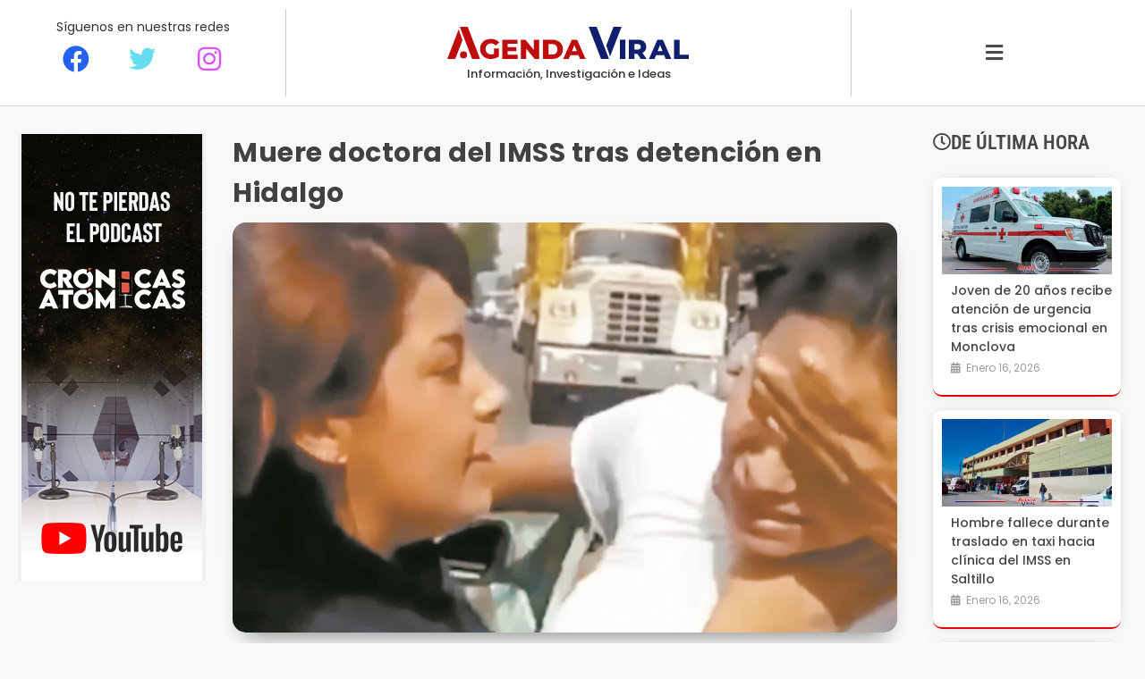

--- FILE ---
content_type: text/html; charset=UTF-8
request_url: https://agendaviral.mx/muere-doctora-del-imss-tras-detencion-en-hidalgo/
body_size: 22304
content:
<!doctype html>
<html lang="es">
<head>
	<meta charset="UTF-8">
	<meta name="viewport" content="width=device-width, initial-scale=1">
	<link rel="profile" href="https://gmpg.org/xfn/11">
	<title>Muere doctora del IMSS tras detención en Hidalgo &#8211; Agenda Viral</title>
<meta name='robots' content='max-image-preview:large' />
<link rel='dns-prefetch' href='//www.googletagmanager.com' />
<link rel='dns-prefetch' href='//pagead2.googlesyndication.com' />
<link rel="alternate" type="application/rss+xml" title="Agenda Viral &raquo; Feed" href="https://agendaviral.mx/feed/" />
<link rel="alternate" type="application/rss+xml" title="Agenda Viral &raquo; Feed de los comentarios" href="https://agendaviral.mx/comments/feed/" />
<link rel="alternate" type="application/rss+xml" title="Agenda Viral &raquo; Comentario Muere doctora del IMSS tras detención en Hidalgo del feed" href="https://agendaviral.mx/muere-doctora-del-imss-tras-detencion-en-hidalgo/feed/" />
<link rel="alternate" title="oEmbed (JSON)" type="application/json+oembed" href="https://agendaviral.mx/wp-json/oembed/1.0/embed?url=https%3A%2F%2Fagendaviral.mx%2Fmuere-doctora-del-imss-tras-detencion-en-hidalgo%2F" />
<link rel="alternate" title="oEmbed (XML)" type="text/xml+oembed" href="https://agendaviral.mx/wp-json/oembed/1.0/embed?url=https%3A%2F%2Fagendaviral.mx%2Fmuere-doctora-del-imss-tras-detencion-en-hidalgo%2F&#038;format=xml" />
<style id='wp-img-auto-sizes-contain-inline-css'>
img:is([sizes=auto i],[sizes^="auto," i]){contain-intrinsic-size:3000px 1500px}
/*# sourceURL=wp-img-auto-sizes-contain-inline-css */
</style>

<style id='wp-emoji-styles-inline-css'>

	img.wp-smiley, img.emoji {
		display: inline !important;
		border: none !important;
		box-shadow: none !important;
		height: 1em !important;
		width: 1em !important;
		margin: 0 0.07em !important;
		vertical-align: -0.1em !important;
		background: none !important;
		padding: 0 !important;
	}
/*# sourceURL=wp-emoji-styles-inline-css */
</style>
<link rel='stylesheet' id='wp-block-library-css' href='https://agendaviral.mx/wp-includes/css/dist/block-library/style.min.css?ver=6.9' media='all' />
<style id='safe-svg-svg-icon-style-inline-css'>
.safe-svg-cover{text-align:center}.safe-svg-cover .safe-svg-inside{display:inline-block;max-width:100%}.safe-svg-cover svg{fill:currentColor;height:100%;max-height:100%;max-width:100%;width:100%}

/*# sourceURL=https://agendaviral.mx/wp-content/plugins/safe-svg/dist/safe-svg-block-frontend.css */
</style>
<style id='pdfemb-pdf-embedder-viewer-style-inline-css'>
.wp-block-pdfemb-pdf-embedder-viewer{max-width:none}

/*# sourceURL=https://agendaviral.mx/wp-content/plugins/pdf-embedder/block/build/style-index.css */
</style>
<style id='global-styles-inline-css'>
:root{--wp--preset--aspect-ratio--square: 1;--wp--preset--aspect-ratio--4-3: 4/3;--wp--preset--aspect-ratio--3-4: 3/4;--wp--preset--aspect-ratio--3-2: 3/2;--wp--preset--aspect-ratio--2-3: 2/3;--wp--preset--aspect-ratio--16-9: 16/9;--wp--preset--aspect-ratio--9-16: 9/16;--wp--preset--color--black: #000000;--wp--preset--color--cyan-bluish-gray: #abb8c3;--wp--preset--color--white: #ffffff;--wp--preset--color--pale-pink: #f78da7;--wp--preset--color--vivid-red: #cf2e2e;--wp--preset--color--luminous-vivid-orange: #ff6900;--wp--preset--color--luminous-vivid-amber: #fcb900;--wp--preset--color--light-green-cyan: #7bdcb5;--wp--preset--color--vivid-green-cyan: #00d084;--wp--preset--color--pale-cyan-blue: #8ed1fc;--wp--preset--color--vivid-cyan-blue: #0693e3;--wp--preset--color--vivid-purple: #9b51e0;--wp--preset--gradient--vivid-cyan-blue-to-vivid-purple: linear-gradient(135deg,rgb(6,147,227) 0%,rgb(155,81,224) 100%);--wp--preset--gradient--light-green-cyan-to-vivid-green-cyan: linear-gradient(135deg,rgb(122,220,180) 0%,rgb(0,208,130) 100%);--wp--preset--gradient--luminous-vivid-amber-to-luminous-vivid-orange: linear-gradient(135deg,rgb(252,185,0) 0%,rgb(255,105,0) 100%);--wp--preset--gradient--luminous-vivid-orange-to-vivid-red: linear-gradient(135deg,rgb(255,105,0) 0%,rgb(207,46,46) 100%);--wp--preset--gradient--very-light-gray-to-cyan-bluish-gray: linear-gradient(135deg,rgb(238,238,238) 0%,rgb(169,184,195) 100%);--wp--preset--gradient--cool-to-warm-spectrum: linear-gradient(135deg,rgb(74,234,220) 0%,rgb(151,120,209) 20%,rgb(207,42,186) 40%,rgb(238,44,130) 60%,rgb(251,105,98) 80%,rgb(254,248,76) 100%);--wp--preset--gradient--blush-light-purple: linear-gradient(135deg,rgb(255,206,236) 0%,rgb(152,150,240) 100%);--wp--preset--gradient--blush-bordeaux: linear-gradient(135deg,rgb(254,205,165) 0%,rgb(254,45,45) 50%,rgb(107,0,62) 100%);--wp--preset--gradient--luminous-dusk: linear-gradient(135deg,rgb(255,203,112) 0%,rgb(199,81,192) 50%,rgb(65,88,208) 100%);--wp--preset--gradient--pale-ocean: linear-gradient(135deg,rgb(255,245,203) 0%,rgb(182,227,212) 50%,rgb(51,167,181) 100%);--wp--preset--gradient--electric-grass: linear-gradient(135deg,rgb(202,248,128) 0%,rgb(113,206,126) 100%);--wp--preset--gradient--midnight: linear-gradient(135deg,rgb(2,3,129) 0%,rgb(40,116,252) 100%);--wp--preset--font-size--small: 13px;--wp--preset--font-size--medium: 20px;--wp--preset--font-size--large: 36px;--wp--preset--font-size--x-large: 42px;--wp--preset--spacing--20: 0.44rem;--wp--preset--spacing--30: 0.67rem;--wp--preset--spacing--40: 1rem;--wp--preset--spacing--50: 1.5rem;--wp--preset--spacing--60: 2.25rem;--wp--preset--spacing--70: 3.38rem;--wp--preset--spacing--80: 5.06rem;--wp--preset--shadow--natural: 6px 6px 9px rgba(0, 0, 0, 0.2);--wp--preset--shadow--deep: 12px 12px 50px rgba(0, 0, 0, 0.4);--wp--preset--shadow--sharp: 6px 6px 0px rgba(0, 0, 0, 0.2);--wp--preset--shadow--outlined: 6px 6px 0px -3px rgb(255, 255, 255), 6px 6px rgb(0, 0, 0);--wp--preset--shadow--crisp: 6px 6px 0px rgb(0, 0, 0);}:root { --wp--style--global--content-size: 800px;--wp--style--global--wide-size: 1200px; }:where(body) { margin: 0; }.wp-site-blocks > .alignleft { float: left; margin-right: 2em; }.wp-site-blocks > .alignright { float: right; margin-left: 2em; }.wp-site-blocks > .aligncenter { justify-content: center; margin-left: auto; margin-right: auto; }:where(.wp-site-blocks) > * { margin-block-start: 24px; margin-block-end: 0; }:where(.wp-site-blocks) > :first-child { margin-block-start: 0; }:where(.wp-site-blocks) > :last-child { margin-block-end: 0; }:root { --wp--style--block-gap: 24px; }:root :where(.is-layout-flow) > :first-child{margin-block-start: 0;}:root :where(.is-layout-flow) > :last-child{margin-block-end: 0;}:root :where(.is-layout-flow) > *{margin-block-start: 24px;margin-block-end: 0;}:root :where(.is-layout-constrained) > :first-child{margin-block-start: 0;}:root :where(.is-layout-constrained) > :last-child{margin-block-end: 0;}:root :where(.is-layout-constrained) > *{margin-block-start: 24px;margin-block-end: 0;}:root :where(.is-layout-flex){gap: 24px;}:root :where(.is-layout-grid){gap: 24px;}.is-layout-flow > .alignleft{float: left;margin-inline-start: 0;margin-inline-end: 2em;}.is-layout-flow > .alignright{float: right;margin-inline-start: 2em;margin-inline-end: 0;}.is-layout-flow > .aligncenter{margin-left: auto !important;margin-right: auto !important;}.is-layout-constrained > .alignleft{float: left;margin-inline-start: 0;margin-inline-end: 2em;}.is-layout-constrained > .alignright{float: right;margin-inline-start: 2em;margin-inline-end: 0;}.is-layout-constrained > .aligncenter{margin-left: auto !important;margin-right: auto !important;}.is-layout-constrained > :where(:not(.alignleft):not(.alignright):not(.alignfull)){max-width: var(--wp--style--global--content-size);margin-left: auto !important;margin-right: auto !important;}.is-layout-constrained > .alignwide{max-width: var(--wp--style--global--wide-size);}body .is-layout-flex{display: flex;}.is-layout-flex{flex-wrap: wrap;align-items: center;}.is-layout-flex > :is(*, div){margin: 0;}body .is-layout-grid{display: grid;}.is-layout-grid > :is(*, div){margin: 0;}body{padding-top: 0px;padding-right: 0px;padding-bottom: 0px;padding-left: 0px;}a:where(:not(.wp-element-button)){text-decoration: underline;}:root :where(.wp-element-button, .wp-block-button__link){background-color: #32373c;border-width: 0;color: #fff;font-family: inherit;font-size: inherit;font-style: inherit;font-weight: inherit;letter-spacing: inherit;line-height: inherit;padding-top: calc(0.667em + 2px);padding-right: calc(1.333em + 2px);padding-bottom: calc(0.667em + 2px);padding-left: calc(1.333em + 2px);text-decoration: none;text-transform: inherit;}.has-black-color{color: var(--wp--preset--color--black) !important;}.has-cyan-bluish-gray-color{color: var(--wp--preset--color--cyan-bluish-gray) !important;}.has-white-color{color: var(--wp--preset--color--white) !important;}.has-pale-pink-color{color: var(--wp--preset--color--pale-pink) !important;}.has-vivid-red-color{color: var(--wp--preset--color--vivid-red) !important;}.has-luminous-vivid-orange-color{color: var(--wp--preset--color--luminous-vivid-orange) !important;}.has-luminous-vivid-amber-color{color: var(--wp--preset--color--luminous-vivid-amber) !important;}.has-light-green-cyan-color{color: var(--wp--preset--color--light-green-cyan) !important;}.has-vivid-green-cyan-color{color: var(--wp--preset--color--vivid-green-cyan) !important;}.has-pale-cyan-blue-color{color: var(--wp--preset--color--pale-cyan-blue) !important;}.has-vivid-cyan-blue-color{color: var(--wp--preset--color--vivid-cyan-blue) !important;}.has-vivid-purple-color{color: var(--wp--preset--color--vivid-purple) !important;}.has-black-background-color{background-color: var(--wp--preset--color--black) !important;}.has-cyan-bluish-gray-background-color{background-color: var(--wp--preset--color--cyan-bluish-gray) !important;}.has-white-background-color{background-color: var(--wp--preset--color--white) !important;}.has-pale-pink-background-color{background-color: var(--wp--preset--color--pale-pink) !important;}.has-vivid-red-background-color{background-color: var(--wp--preset--color--vivid-red) !important;}.has-luminous-vivid-orange-background-color{background-color: var(--wp--preset--color--luminous-vivid-orange) !important;}.has-luminous-vivid-amber-background-color{background-color: var(--wp--preset--color--luminous-vivid-amber) !important;}.has-light-green-cyan-background-color{background-color: var(--wp--preset--color--light-green-cyan) !important;}.has-vivid-green-cyan-background-color{background-color: var(--wp--preset--color--vivid-green-cyan) !important;}.has-pale-cyan-blue-background-color{background-color: var(--wp--preset--color--pale-cyan-blue) !important;}.has-vivid-cyan-blue-background-color{background-color: var(--wp--preset--color--vivid-cyan-blue) !important;}.has-vivid-purple-background-color{background-color: var(--wp--preset--color--vivid-purple) !important;}.has-black-border-color{border-color: var(--wp--preset--color--black) !important;}.has-cyan-bluish-gray-border-color{border-color: var(--wp--preset--color--cyan-bluish-gray) !important;}.has-white-border-color{border-color: var(--wp--preset--color--white) !important;}.has-pale-pink-border-color{border-color: var(--wp--preset--color--pale-pink) !important;}.has-vivid-red-border-color{border-color: var(--wp--preset--color--vivid-red) !important;}.has-luminous-vivid-orange-border-color{border-color: var(--wp--preset--color--luminous-vivid-orange) !important;}.has-luminous-vivid-amber-border-color{border-color: var(--wp--preset--color--luminous-vivid-amber) !important;}.has-light-green-cyan-border-color{border-color: var(--wp--preset--color--light-green-cyan) !important;}.has-vivid-green-cyan-border-color{border-color: var(--wp--preset--color--vivid-green-cyan) !important;}.has-pale-cyan-blue-border-color{border-color: var(--wp--preset--color--pale-cyan-blue) !important;}.has-vivid-cyan-blue-border-color{border-color: var(--wp--preset--color--vivid-cyan-blue) !important;}.has-vivid-purple-border-color{border-color: var(--wp--preset--color--vivid-purple) !important;}.has-vivid-cyan-blue-to-vivid-purple-gradient-background{background: var(--wp--preset--gradient--vivid-cyan-blue-to-vivid-purple) !important;}.has-light-green-cyan-to-vivid-green-cyan-gradient-background{background: var(--wp--preset--gradient--light-green-cyan-to-vivid-green-cyan) !important;}.has-luminous-vivid-amber-to-luminous-vivid-orange-gradient-background{background: var(--wp--preset--gradient--luminous-vivid-amber-to-luminous-vivid-orange) !important;}.has-luminous-vivid-orange-to-vivid-red-gradient-background{background: var(--wp--preset--gradient--luminous-vivid-orange-to-vivid-red) !important;}.has-very-light-gray-to-cyan-bluish-gray-gradient-background{background: var(--wp--preset--gradient--very-light-gray-to-cyan-bluish-gray) !important;}.has-cool-to-warm-spectrum-gradient-background{background: var(--wp--preset--gradient--cool-to-warm-spectrum) !important;}.has-blush-light-purple-gradient-background{background: var(--wp--preset--gradient--blush-light-purple) !important;}.has-blush-bordeaux-gradient-background{background: var(--wp--preset--gradient--blush-bordeaux) !important;}.has-luminous-dusk-gradient-background{background: var(--wp--preset--gradient--luminous-dusk) !important;}.has-pale-ocean-gradient-background{background: var(--wp--preset--gradient--pale-ocean) !important;}.has-electric-grass-gradient-background{background: var(--wp--preset--gradient--electric-grass) !important;}.has-midnight-gradient-background{background: var(--wp--preset--gradient--midnight) !important;}.has-small-font-size{font-size: var(--wp--preset--font-size--small) !important;}.has-medium-font-size{font-size: var(--wp--preset--font-size--medium) !important;}.has-large-font-size{font-size: var(--wp--preset--font-size--large) !important;}.has-x-large-font-size{font-size: var(--wp--preset--font-size--x-large) !important;}
:root :where(.wp-block-pullquote){font-size: 1.5em;line-height: 1.6;}
/*# sourceURL=global-styles-inline-css */
</style>
<link rel='stylesheet' id='hello-elementor-css' href='https://agendaviral.mx/wp-content/themes/hello-elementor/assets/css/reset.css?ver=3.4.5' media='all' />
<link rel='stylesheet' id='hello-elementor-theme-style-css' href='https://agendaviral.mx/wp-content/themes/hello-elementor/assets/css/theme.css?ver=3.4.5' media='all' />
<link rel='stylesheet' id='hello-elementor-header-footer-css' href='https://agendaviral.mx/wp-content/themes/hello-elementor/assets/css/header-footer.css?ver=3.4.5' media='all' />
<link rel='stylesheet' id='pafe-32867-css' href='https://agendaviral.mx/wp-content/uploads/premium-addons-elementor/pafe-32867.css?ver=1623410881' media='all' />
<link rel='stylesheet' id='elementor-frontend-css' href='https://agendaviral.mx/wp-content/plugins/elementor/assets/css/frontend.min.css?ver=3.34.1' media='all' />
<link rel='stylesheet' id='widget-heading-css' href='https://agendaviral.mx/wp-content/plugins/elementor/assets/css/widget-heading.min.css?ver=3.34.1' media='all' />
<link rel='stylesheet' id='pa-glass-css' href='https://agendaviral.mx/wp-content/plugins/premium-addons-for-elementor/assets/frontend/min-css/liquid-glass.min.css?ver=4.11.64' media='all' />
<link rel='stylesheet' id='dashicons-css' href='https://agendaviral.mx/wp-includes/css/dashicons.min.css?ver=6.9' media='all' />
<link rel='stylesheet' id='font-awesome-5-all-css' href='https://agendaviral.mx/wp-content/plugins/elementor/assets/lib/font-awesome/css/all.min.css?ver=4.11.64' media='all' />
<link rel='stylesheet' id='pafe-33095-css' href='https://agendaviral.mx/wp-content/uploads/premium-addons-elementor/pafe-33095.css?ver=1623410881' media='all' />
<link rel='stylesheet' id='e-sticky-css' href='https://agendaviral.mx/wp-content/plugins/elementor-pro/assets/css/modules/sticky.min.css?ver=3.31.2' media='all' />
<link rel='stylesheet' id='widget-image-css' href='https://agendaviral.mx/wp-content/plugins/elementor/assets/css/widget-image.min.css?ver=3.34.1' media='all' />
<link rel='stylesheet' id='widget-divider-css' href='https://agendaviral.mx/wp-content/plugins/elementor/assets/css/widget-divider.min.css?ver=3.34.1' media='all' />
<link rel='stylesheet' id='widget-post-info-css' href='https://agendaviral.mx/wp-content/plugins/elementor-pro/assets/css/widget-post-info.min.css?ver=3.31.2' media='all' />
<link rel='stylesheet' id='widget-icon-list-css' href='https://agendaviral.mx/wp-content/plugins/elementor/assets/css/widget-icon-list.min.css?ver=3.34.1' media='all' />
<link rel='stylesheet' id='elementor-icons-shared-0-css' href='https://agendaviral.mx/wp-content/plugins/elementor/assets/lib/font-awesome/css/fontawesome.min.css?ver=5.15.3' media='all' />
<link rel='stylesheet' id='elementor-icons-fa-regular-css' href='https://agendaviral.mx/wp-content/plugins/elementor/assets/lib/font-awesome/css/regular.min.css?ver=5.15.3' media='all' />
<link rel='stylesheet' id='elementor-icons-fa-solid-css' href='https://agendaviral.mx/wp-content/plugins/elementor/assets/lib/font-awesome/css/solid.min.css?ver=5.15.3' media='all' />
<link rel='stylesheet' id='widget-social-css' href='https://agendaviral.mx/wp-content/plugins/elementor-pro/assets/css/widget-social.min.css?ver=3.31.2' media='all' />
<link rel='stylesheet' id='widget-posts-css' href='https://agendaviral.mx/wp-content/plugins/elementor-pro/assets/css/widget-posts.min.css?ver=3.31.2' media='all' />
<link rel='stylesheet' id='widget-icon-box-css' href='https://agendaviral.mx/wp-content/plugins/elementor/assets/css/widget-icon-box.min.css?ver=3.34.1' media='all' />
<link rel='stylesheet' id='pa-slick-css' href='https://agendaviral.mx/wp-content/plugins/premium-addons-for-elementor/assets/frontend/min-css/slick.min.css?ver=4.11.64' media='all' />
<link rel='stylesheet' id='e-animation-grow-rotate-css' href='https://agendaviral.mx/wp-content/plugins/elementor/assets/lib/animations/styles/e-animation-grow-rotate.min.css?ver=3.34.1' media='all' />
<link rel='stylesheet' id='widget-image-box-css' href='https://agendaviral.mx/wp-content/plugins/elementor/assets/css/widget-image-box.min.css?ver=3.34.1' media='all' />
<link rel='stylesheet' id='elementor-icons-css' href='https://agendaviral.mx/wp-content/plugins/elementor/assets/lib/eicons/css/elementor-icons.min.css?ver=5.45.0' media='all' />
<link rel='stylesheet' id='elementor-post-4-css' href='https://agendaviral.mx/wp-content/uploads/elementor/css/post-4.css?ver=1768425727' media='all' />
<link rel='stylesheet' id='font-awesome-4-shim-css' href='https://agendaviral.mx/wp-content/plugins/elementor/assets/lib/font-awesome/css/v4-shims.min.css?ver=3.34.1' media='all' />
<link rel='stylesheet' id='elementor-post-32867-css' href='https://agendaviral.mx/wp-content/uploads/elementor/css/post-32867.css?ver=1768425728' media='all' />
<link rel='stylesheet' id='elementor-post-33095-css' href='https://agendaviral.mx/wp-content/uploads/elementor/css/post-33095.css?ver=1768425754' media='all' />
<link rel='stylesheet' id='elementor-gf-local-poppins-css' href='https://agendaviral.mx/wp-content/uploads/elementor/google-fonts/css/poppins.css?ver=1742221797' media='all' />
<link rel='stylesheet' id='elementor-gf-local-montserrat-css' href='https://agendaviral.mx/wp-content/uploads/elementor/google-fonts/css/montserrat.css?ver=1742221801' media='all' />
<link rel='stylesheet' id='elementor-gf-local-robotocondensed-css' href='https://agendaviral.mx/wp-content/uploads/elementor/google-fonts/css/robotocondensed.css?ver=1742221921' media='all' />
<link rel='stylesheet' id='elementor-icons-fa-brands-css' href='https://agendaviral.mx/wp-content/plugins/elementor/assets/lib/font-awesome/css/brands.min.css?ver=5.15.3' media='all' />
<script src="https://agendaviral.mx/wp-content/plugins/elementor-pro/assets/js/page-transitions.min.js?ver=3.31.2" id="page-transitions-js"></script>
<script src="https://agendaviral.mx/wp-includes/js/jquery/jquery.min.js?ver=3.7.1" id="jquery-core-js"></script>
<script src="https://agendaviral.mx/wp-includes/js/jquery/jquery-migrate.min.js?ver=3.4.1" id="jquery-migrate-js"></script>
<script src="https://agendaviral.mx/wp-content/plugins/elementor/assets/lib/font-awesome/js/v4-shims.min.js?ver=3.34.1" id="font-awesome-4-shim-js"></script>

<!-- Fragmento de código de la etiqueta de Google (gtag.js) añadida por Site Kit -->
<!-- Fragmento de código de Google Analytics añadido por Site Kit -->
<script src="https://www.googletagmanager.com/gtag/js?id=G-9KVB7JB453" id="google_gtagjs-js" async></script>
<script id="google_gtagjs-js-after">
window.dataLayer = window.dataLayer || [];function gtag(){dataLayer.push(arguments);}
gtag("set","linker",{"domains":["agendaviral.mx"]});
gtag("js", new Date());
gtag("set", "developer_id.dZTNiMT", true);
gtag("config", "G-9KVB7JB453");
//# sourceURL=google_gtagjs-js-after
</script>
<link rel="https://api.w.org/" href="https://agendaviral.mx/wp-json/" /><link rel="alternate" title="JSON" type="application/json" href="https://agendaviral.mx/wp-json/wp/v2/posts/13417" /><link rel="EditURI" type="application/rsd+xml" title="RSD" href="https://agendaviral.mx/xmlrpc.php?rsd" />
<meta name="generator" content="WordPress 6.9" />
<link rel="canonical" href="https://agendaviral.mx/muere-doctora-del-imss-tras-detencion-en-hidalgo/" />
<link rel='shortlink' href='https://agendaviral.mx/?p=13417' />
<meta name="generator" content="Site Kit by Google 1.170.0" /><meta name="description" content="Autoridades investigan feminicidio por uso de violencia en su traslado a los separos.">

<!-- Metaetiquetas de Google AdSense añadidas por Site Kit -->
<meta name="google-adsense-platform-account" content="ca-host-pub-2644536267352236">
<meta name="google-adsense-platform-domain" content="sitekit.withgoogle.com">
<!-- Acabar con las metaetiquetas de Google AdSense añadidas por Site Kit -->
<meta name="generator" content="Elementor 3.34.1; features: additional_custom_breakpoints; settings: css_print_method-external, google_font-enabled, font_display-auto">
			<style>
				.e-con.e-parent:nth-of-type(n+4):not(.e-lazyloaded):not(.e-no-lazyload),
				.e-con.e-parent:nth-of-type(n+4):not(.e-lazyloaded):not(.e-no-lazyload) * {
					background-image: none !important;
				}
				@media screen and (max-height: 1024px) {
					.e-con.e-parent:nth-of-type(n+3):not(.e-lazyloaded):not(.e-no-lazyload),
					.e-con.e-parent:nth-of-type(n+3):not(.e-lazyloaded):not(.e-no-lazyload) * {
						background-image: none !important;
					}
				}
				@media screen and (max-height: 640px) {
					.e-con.e-parent:nth-of-type(n+2):not(.e-lazyloaded):not(.e-no-lazyload),
					.e-con.e-parent:nth-of-type(n+2):not(.e-lazyloaded):not(.e-no-lazyload) * {
						background-image: none !important;
					}
				}
			</style>
			
<!-- Fragmento de código de Google Adsense añadido por Site Kit -->
<script async src="https://pagead2.googlesyndication.com/pagead/js/adsbygoogle.js?client=ca-pub-1555183300507097&amp;host=ca-host-pub-2644536267352236" crossorigin="anonymous"></script>

<!-- Final del fragmento de código de Google Adsense añadido por Site Kit -->
			<meta name="theme-color" content="#F2F2F2">
			<link rel="icon" href="https://agendaviral.mx/wp-content/uploads/cropped-cropped-favicon1-32x32.png" sizes="32x32" />
<link rel="icon" href="https://agendaviral.mx/wp-content/uploads/cropped-cropped-favicon1-192x192.png" sizes="192x192" />
<link rel="apple-touch-icon" href="https://agendaviral.mx/wp-content/uploads/cropped-cropped-favicon1-180x180.png" />
<meta name="msapplication-TileImage" content="https://agendaviral.mx/wp-content/uploads/cropped-cropped-favicon1-270x270.png" />
</head>
<body class="wp-singular post-template-default single single-post postid-13417 single-format-standard wp-custom-logo wp-embed-responsive wp-theme-hello-elementor metaslider-plugin hello-elementor-default elementor-default elementor-kit-4 elementor-page-33095">

		<e-page-transition preloader-type="icon" preloader-icon="fas fa-stopwatch fa-solid" class="e-page-transition--entering" exclude="^https\:\/\/agendaviral\.mx\/wp\-admin\/">
					</e-page-transition>
		
<a class="skip-link screen-reader-text" href="#content">Ir al contenido</a>

		<header data-elementor-type="header" data-elementor-id="32867" class="elementor elementor-32867 elementor-location-header" data-elementor-post-type="elementor_library">
					<section class="elementor-section elementor-top-section elementor-element elementor-element-8e9b57a elementor-section-boxed elementor-section-height-default elementor-section-height-default" data-id="8e9b57a" data-element_type="section" data-settings="{&quot;background_background&quot;:&quot;classic&quot;}">
						<div class="elementor-container elementor-column-gap-default">
					<div class="elementor-column elementor-col-33 elementor-top-column elementor-element elementor-element-8891b84" data-id="8891b84" data-element_type="column">
			<div class="elementor-widget-wrap elementor-element-populated">
						<div class="elementor-element elementor-element-361608b elementor-hidden-tablet elementor-hidden-mobile elementor-widget elementor-widget-heading" data-id="361608b" data-element_type="widget" data-widget_type="heading.default">
				<div class="elementor-widget-container">
					<h2 class="elementor-heading-title elementor-size-default">Síguenos en nuestras redes</h2>				</div>
				</div>
				<section class="elementor-section elementor-inner-section elementor-element elementor-element-c54cba8 elementor-hidden-tablet elementor-hidden-mobile elementor-section-boxed elementor-section-height-default elementor-section-height-default" data-id="c54cba8" data-element_type="section">
						<div class="elementor-container elementor-column-gap-default">
					<div class="elementor-column elementor-col-33 elementor-inner-column elementor-element elementor-element-252d4d7" data-id="252d4d7" data-element_type="column">
			<div class="elementor-widget-wrap elementor-element-populated">
						<div class="elementor-element elementor-element-8e878cd elementor-view-default elementor-widget elementor-widget-icon" data-id="8e878cd" data-element_type="widget" data-widget_type="icon.default">
				<div class="elementor-widget-container">
							<div class="elementor-icon-wrapper">
			<div class="elementor-icon">
			<i aria-hidden="true" class="fab fa-facebook"></i>			</div>
		</div>
						</div>
				</div>
					</div>
		</div>
				<div class="elementor-column elementor-col-33 elementor-inner-column elementor-element elementor-element-3f74192" data-id="3f74192" data-element_type="column">
			<div class="elementor-widget-wrap elementor-element-populated">
						<div class="elementor-element elementor-element-d83688d elementor-view-default elementor-widget elementor-widget-icon" data-id="d83688d" data-element_type="widget" data-widget_type="icon.default">
				<div class="elementor-widget-container">
							<div class="elementor-icon-wrapper">
			<div class="elementor-icon">
			<i aria-hidden="true" class="fab fa-twitter"></i>			</div>
		</div>
						</div>
				</div>
					</div>
		</div>
				<div class="elementor-column elementor-col-33 elementor-inner-column elementor-element elementor-element-a3a8a08" data-id="a3a8a08" data-element_type="column">
			<div class="elementor-widget-wrap elementor-element-populated">
						<div class="elementor-element elementor-element-80ace9f elementor-view-default elementor-widget elementor-widget-icon" data-id="80ace9f" data-element_type="widget" data-widget_type="icon.default">
				<div class="elementor-widget-container">
							<div class="elementor-icon-wrapper">
			<div class="elementor-icon">
			<i aria-hidden="true" class="fab fa-instagram"></i>			</div>
		</div>
						</div>
				</div>
					</div>
		</div>
					</div>
		</section>
				<div class="elementor-element elementor-element-025b664 premium-nav-slide elementor-hidden-desktop elementor-hidden-mobile premium-slide-auto elementor-widget elementor-widget-premium-nav-menu" data-id="025b664" data-element_type="widget" data-settings="{&quot;submenu_icon&quot;:{&quot;value&quot;:&quot;fas fa-angle-down&quot;,&quot;library&quot;:&quot;fa-solid&quot;},&quot;submenu_item_icon&quot;:{&quot;value&quot;:&quot;&quot;,&quot;library&quot;:&quot;&quot;}}" data-widget_type="premium-nav-menu.default">
				<div class="elementor-widget-container">
								<div data-settings="{&quot;breakpoint&quot;:0,&quot;mobileLayout&quot;:null,&quot;mainLayout&quot;:&quot;slide&quot;,&quot;stretchDropdown&quot;:false,&quot;hoverEffect&quot;:&quot;&quot;,&quot;submenuEvent&quot;:null,&quot;submenuTrigger&quot;:&quot;item&quot;,&quot;closeAfterClick&quot;:false,&quot;renderMobileMenu&quot;:true}" class="premium-nav-widget-container premium-nav-pointer-none" style="visibility:hidden; opacity:0;">
				<div class="premium-ver-inner-container">
									<div class="premium-hamburger-toggle premium-mobile-menu-icon" role="button" aria-label="Toggle Menu">
						<span class="premium-toggle-text">
							<i aria-hidden="true" class="fas fa-bars"></i>						</span>
						<span class="premium-toggle-close">
							<i aria-hidden="true" class="fas fa-times"></i>						</span>
					</div>
											<div class="premium-nav-slide-overlay"></div>
						<div class="premium-mobile-menu-outer-container">
							<div class="premium-mobile-menu-close" role="button" aria-label="Close Menu">
							<i aria-hidden="true" class="fas fa-times"></i>								<span class="premium-toggle-close"></span>
						</div>
												<div class="premium-mobile-menu-container">
																<ul id="menu-principal-1" class="premium-mobile-menu premium-main-mobile-menu premium-main-nav-menu"><li id="premium-nav-menu-item-431" class="menu-item menu-item-type-taxonomy menu-item-object-category current-post-ancestor current-menu-parent current-post-parent premium-nav-menu-item"><a href="https://agendaviral.mx/noticias/nacional/" class="premium-menu-link premium-menu-link-parent premium-lq__none">Nacional</a></li>
<li id="premium-nav-menu-item-422" class="menu-item menu-item-type-taxonomy menu-item-object-category premium-nav-menu-item"><a href="https://agendaviral.mx/noticias/internacional/" class="premium-menu-link premium-menu-link-parent premium-lq__none">Internacional</a></li>
<li id="premium-nav-menu-item-363" class="menu-item menu-item-type-taxonomy menu-item-object-category menu-item-has-children premium-nav-menu-item"><a href="https://agendaviral.mx/noticias/local/" data-e-disable-page-transition="true" class="premium-menu-link premium-menu-link-parent premium-lq__none">Coahuila<i class="fas fa-angle-down premium-dropdown-icon"></i></a>
<ul class="premium-sub-menu premium-lq__none">
	<li id="premium-nav-menu-item-384" class="menu-item menu-item-type-taxonomy menu-item-object-category premium-nav-menu-item premium-sub-menu-item"><a href="https://agendaviral.mx/noticias/saltillo/" class="premium-menu-link premium-sub-menu-link">Saltillo</a></li>
	<li id="premium-nav-menu-item-395" class="menu-item menu-item-type-taxonomy menu-item-object-category premium-nav-menu-item premium-sub-menu-item"><a href="https://agendaviral.mx/noticias/torreon/" class="premium-menu-link premium-sub-menu-link">Torreón</a></li>
	<li id="premium-nav-menu-item-376" class="menu-item menu-item-type-taxonomy menu-item-object-category premium-nav-menu-item premium-sub-menu-item"><a href="https://agendaviral.mx/noticias/monclova/" class="premium-menu-link premium-sub-menu-link">Monclova</a></li>
</ul>
</li>
<li id="premium-nav-menu-item-457" class="menu-item menu-item-type-taxonomy menu-item-object-category premium-nav-menu-item"><a href="https://agendaviral.mx/noticias/deportes/" class="premium-menu-link premium-menu-link-parent premium-lq__none">Deportes</a></li>
<li id="premium-nav-menu-item-408" class="menu-item menu-item-type-taxonomy menu-item-object-category premium-nav-menu-item"><a href="https://agendaviral.mx/noticias/cultura/" class="premium-menu-link premium-menu-link-parent premium-lq__none">Cultura</a></li>
<li id="premium-nav-menu-item-419" class="menu-item menu-item-type-taxonomy menu-item-object-category premium-nav-menu-item"><a href="https://agendaviral.mx/noticias/ciencia-y-tecnologia/" class="premium-menu-link premium-menu-link-parent premium-lq__none">Ciencia y Tecnología</a></li>
<li id="premium-nav-menu-item-791810" class="menu-item menu-item-type-taxonomy menu-item-object-category premium-nav-menu-item"><a href="https://agendaviral.mx/noticias/farandula/" class="premium-menu-link premium-menu-link-parent premium-lq__none">Farándula</a></li>
<li id="premium-nav-menu-item-4423311" class="menu-item menu-item-type-taxonomy menu-item-object-category premium-nav-menu-item"><a href="https://agendaviral.mx/noticias/seguimiento-candidatos/" class="premium-menu-link premium-menu-link-parent premium-lq__none">Seguimiento a candidatos en Coahuila 2023</a></li>
</ul>															</div>
					</div>				</div>
			</div>
						</div>
				</div>
					</div>
		</div>
				<div class="elementor-column elementor-col-33 elementor-top-column elementor-element elementor-element-064149f" data-id="064149f" data-element_type="column">
			<div class="elementor-widget-wrap elementor-element-populated">
						<div class="elementor-element elementor-element-5e3aedf elementor-widget elementor-widget-html" data-id="5e3aedf" data-element_type="widget" data-widget_type="html.default">
				<div class="elementor-widget-container">
					<div style="background-image:url('https://agendaviral.mx/wp-content/uploads/LogoAV.svg'); background-repeat:no-repeat; height:36px; background-position:center;">&nbsp;</div>				</div>
				</div>
				<div class="elementor-element elementor-element-3e62305 elementor-widget elementor-widget-heading" data-id="3e62305" data-element_type="widget" data-widget_type="heading.default">
				<div class="elementor-widget-container">
					<p class="elementor-heading-title elementor-size-default">Información, Investigación e Ideas</p>				</div>
				</div>
					</div>
		</div>
				<div class="elementor-column elementor-col-33 elementor-top-column elementor-element elementor-element-4911fae" data-id="4911fae" data-element_type="column">
			<div class="elementor-widget-wrap elementor-element-populated">
						<div class="elementor-element elementor-element-fba9580 premium-nav-slide elementor-hidden-tablet premium-slide-auto elementor-widget elementor-widget-premium-nav-menu" data-id="fba9580" data-element_type="widget" data-settings="{&quot;submenu_icon&quot;:{&quot;value&quot;:&quot;fas fa-angle-down&quot;,&quot;library&quot;:&quot;fa-solid&quot;},&quot;submenu_item_icon&quot;:{&quot;value&quot;:&quot;&quot;,&quot;library&quot;:&quot;&quot;}}" data-widget_type="premium-nav-menu.default">
				<div class="elementor-widget-container">
								<div data-settings="{&quot;breakpoint&quot;:0,&quot;mobileLayout&quot;:null,&quot;mainLayout&quot;:&quot;slide&quot;,&quot;stretchDropdown&quot;:false,&quot;hoverEffect&quot;:&quot;&quot;,&quot;submenuEvent&quot;:null,&quot;submenuTrigger&quot;:&quot;item&quot;,&quot;closeAfterClick&quot;:false,&quot;renderMobileMenu&quot;:true}" class="premium-nav-widget-container premium-nav-pointer-none" style="visibility:hidden; opacity:0;">
				<div class="premium-ver-inner-container">
									<div class="premium-hamburger-toggle premium-mobile-menu-icon" role="button" aria-label="Toggle Menu">
						<span class="premium-toggle-text">
							<i aria-hidden="true" class="fas fa-bars"></i>						</span>
						<span class="premium-toggle-close">
							<i aria-hidden="true" class="fas fa-times"></i>						</span>
					</div>
											<div class="premium-nav-slide-overlay"></div>
						<div class="premium-mobile-menu-outer-container">
							<div class="premium-mobile-menu-close" role="button" aria-label="Close Menu">
							<i aria-hidden="true" class="fas fa-times"></i>								<span class="premium-toggle-close"></span>
						</div>
												<div class="premium-mobile-menu-container">
																<ul id="menu-principal-1" class="premium-mobile-menu premium-main-mobile-menu premium-main-nav-menu"><li class="menu-item menu-item-type-taxonomy menu-item-object-category current-post-ancestor current-menu-parent current-post-parent premium-nav-menu-item"><a href="https://agendaviral.mx/noticias/nacional/" class="premium-menu-link premium-menu-link-parent premium-lq__none">Nacional</a></li>
<li class="menu-item menu-item-type-taxonomy menu-item-object-category premium-nav-menu-item"><a href="https://agendaviral.mx/noticias/internacional/" class="premium-menu-link premium-menu-link-parent premium-lq__none">Internacional</a></li>
<li class="menu-item menu-item-type-taxonomy menu-item-object-category menu-item-has-children premium-nav-menu-item"><a href="https://agendaviral.mx/noticias/local/" data-e-disable-page-transition="true" class="premium-menu-link premium-menu-link-parent premium-lq__none">Coahuila<i class="fas fa-angle-down premium-dropdown-icon"></i></a>
<ul class="premium-sub-menu premium-lq__none">
	<li class="menu-item menu-item-type-taxonomy menu-item-object-category premium-nav-menu-item premium-sub-menu-item"><a href="https://agendaviral.mx/noticias/saltillo/" class="premium-menu-link premium-sub-menu-link">Saltillo</a></li>
	<li class="menu-item menu-item-type-taxonomy menu-item-object-category premium-nav-menu-item premium-sub-menu-item"><a href="https://agendaviral.mx/noticias/torreon/" class="premium-menu-link premium-sub-menu-link">Torreón</a></li>
	<li class="menu-item menu-item-type-taxonomy menu-item-object-category premium-nav-menu-item premium-sub-menu-item"><a href="https://agendaviral.mx/noticias/monclova/" class="premium-menu-link premium-sub-menu-link">Monclova</a></li>
</ul>
</li>
<li class="menu-item menu-item-type-taxonomy menu-item-object-category premium-nav-menu-item"><a href="https://agendaviral.mx/noticias/deportes/" class="premium-menu-link premium-menu-link-parent premium-lq__none">Deportes</a></li>
<li class="menu-item menu-item-type-taxonomy menu-item-object-category premium-nav-menu-item"><a href="https://agendaviral.mx/noticias/cultura/" class="premium-menu-link premium-menu-link-parent premium-lq__none">Cultura</a></li>
<li class="menu-item menu-item-type-taxonomy menu-item-object-category premium-nav-menu-item"><a href="https://agendaviral.mx/noticias/ciencia-y-tecnologia/" class="premium-menu-link premium-menu-link-parent premium-lq__none">Ciencia y Tecnología</a></li>
<li class="menu-item menu-item-type-taxonomy menu-item-object-category premium-nav-menu-item"><a href="https://agendaviral.mx/noticias/farandula/" class="premium-menu-link premium-menu-link-parent premium-lq__none">Farándula</a></li>
<li class="menu-item menu-item-type-taxonomy menu-item-object-category premium-nav-menu-item"><a href="https://agendaviral.mx/noticias/seguimiento-candidatos/" class="premium-menu-link premium-menu-link-parent premium-lq__none">Seguimiento a candidatos en Coahuila 2023</a></li>
</ul>															</div>
					</div>				</div>
			</div>
						</div>
				</div>
					</div>
		</div>
					</div>
		</section>
				<section class="elementor-section elementor-top-section elementor-element elementor-element-aa29754 elementor-hidden-desktop elementor-section-boxed elementor-section-height-default elementor-section-height-default" data-id="aa29754" data-element_type="section" data-settings="{&quot;background_background&quot;:&quot;classic&quot;}">
						<div class="elementor-container elementor-column-gap-default">
					<div class="elementor-column elementor-col-25 elementor-top-column elementor-element elementor-element-c3a8fad elementor-hidden-desktop elementor-hidden-tablet" data-id="c3a8fad" data-element_type="column">
			<div class="elementor-widget-wrap">
							</div>
		</div>
				<div class="elementor-column elementor-col-25 elementor-top-column elementor-element elementor-element-d7c9ce7" data-id="d7c9ce7" data-element_type="column">
			<div class="elementor-widget-wrap elementor-element-populated">
						<div class="elementor-element elementor-element-8d57d10 elementor-view-default elementor-widget elementor-widget-icon" data-id="8d57d10" data-element_type="widget" data-widget_type="icon.default">
				<div class="elementor-widget-container">
							<div class="elementor-icon-wrapper">
			<div class="elementor-icon">
			<i aria-hidden="true" class="fab fa-facebook"></i>			</div>
		</div>
						</div>
				</div>
					</div>
		</div>
				<div class="elementor-column elementor-col-25 elementor-top-column elementor-element elementor-element-0898c89" data-id="0898c89" data-element_type="column">
			<div class="elementor-widget-wrap elementor-element-populated">
						<div class="elementor-element elementor-element-396fd3f elementor-view-default elementor-widget elementor-widget-icon" data-id="396fd3f" data-element_type="widget" data-widget_type="icon.default">
				<div class="elementor-widget-container">
							<div class="elementor-icon-wrapper">
			<div class="elementor-icon">
			<i aria-hidden="true" class="fab fa-twitter"></i>			</div>
		</div>
						</div>
				</div>
					</div>
		</div>
				<div class="elementor-column elementor-col-25 elementor-top-column elementor-element elementor-element-5c267c2" data-id="5c267c2" data-element_type="column">
			<div class="elementor-widget-wrap elementor-element-populated">
						<div class="elementor-element elementor-element-cd81cc8 elementor-view-default elementor-widget elementor-widget-icon" data-id="cd81cc8" data-element_type="widget" data-widget_type="icon.default">
				<div class="elementor-widget-container">
							<div class="elementor-icon-wrapper">
			<div class="elementor-icon">
			<i aria-hidden="true" class="fab fa-instagram"></i>			</div>
		</div>
						</div>
				</div>
					</div>
		</div>
					</div>
		</section>
				</header>
				<div data-elementor-type="single-post" data-elementor-id="33095" class="elementor elementor-33095 elementor-location-single post-13417 post type-post status-publish format-standard has-post-thumbnail hentry category-nacional category-trending" data-elementor-post-type="elementor_library">
					<section class="elementor-section elementor-top-section elementor-element elementor-element-5943f544 elementor-section-boxed elementor-section-height-default elementor-section-height-default" data-id="5943f544" data-element_type="section">
						<div class="elementor-container elementor-column-gap-default">
					<div class="elementor-column elementor-col-50 elementor-top-column elementor-element elementor-element-430bfb88" data-id="430bfb88" data-element_type="column">
			<div class="elementor-widget-wrap">
							</div>
		</div>
				<div class="elementor-column elementor-col-50 elementor-top-column elementor-element elementor-element-e6538b3" data-id="e6538b3" data-element_type="column" data-settings="{&quot;background_background&quot;:&quot;classic&quot;}">
			<div class="elementor-widget-wrap">
							</div>
		</div>
					</div>
		</section>
				<section class="elementor-section elementor-top-section elementor-element elementor-element-e560979 elementor-section-boxed elementor-section-height-default elementor-section-height-default" data-id="e560979" data-element_type="section">
						<div class="elementor-container elementor-column-gap-default">
					<div class="elementor-column elementor-col-16 elementor-top-column elementor-element elementor-element-dda051d elementor-hidden-tablet elementor-hidden-mobile" data-id="dda051d" data-element_type="column">
			<div class="elementor-widget-wrap elementor-element-populated">
						<section class="elementor-section elementor-inner-section elementor-element elementor-element-b6457e7 elementor-section-height-min-height elementor-section-content-middle elementor-section-boxed elementor-section-height-default" data-id="b6457e7" data-element_type="section" data-settings="{&quot;sticky&quot;:&quot;top&quot;,&quot;sticky_on&quot;:[&quot;desktop&quot;,&quot;tablet&quot;],&quot;sticky_offset&quot;:150,&quot;sticky_parent&quot;:&quot;yes&quot;,&quot;sticky_effects_offset&quot;:0,&quot;sticky_anchor_link_offset&quot;:0}">
						<div class="elementor-container elementor-column-gap-default">
					<div class="elementor-column elementor-col-100 elementor-inner-column elementor-element elementor-element-734b617" data-id="734b617" data-element_type="column" data-settings="{&quot;background_background&quot;:&quot;classic&quot;}">
			<div class="elementor-widget-wrap">
							</div>
		</div>
					</div>
		</section>
					</div>
		</div>
				<div class="elementor-column elementor-col-66 elementor-top-column elementor-element elementor-element-3c26387" data-id="3c26387" data-element_type="column" data-settings="{&quot;background_background&quot;:&quot;gradient&quot;}">
			<div class="elementor-widget-wrap elementor-element-populated">
						<div class="elementor-element elementor-element-d8376bd elementor-widget elementor-widget-heading" data-id="d8376bd" data-element_type="widget" data-widget_type="heading.default">
				<div class="elementor-widget-container">
					<h1 class="elementor-heading-title elementor-size-default">Muere doctora del IMSS tras detención en Hidalgo</h1>				</div>
				</div>
				<div class="elementor-element elementor-element-da06b93 elementor-widget elementor-widget-theme-post-featured-image elementor-widget-image" data-id="da06b93" data-element_type="widget" data-widget_type="theme-post-featured-image.default">
				<div class="elementor-widget-container">
																<a href="https://agendaviral.mx/wp-content/uploads/Captura-de-pantalla-42.png" data-elementor-open-lightbox="yes" data-e-action-hash="#elementor-action%3Aaction%3Dlightbox%26settings%3DeyJpZCI6MTM0MTgsInVybCI6Imh0dHBzOlwvXC9hZ2VuZGF2aXJhbC5teFwvd3AtY29udGVudFwvdXBsb2Fkc1wvQ2FwdHVyYS1kZS1wYW50YWxsYS00Mi5wbmcifQ%3D%3D">
							<img fetchpriority="high" width="1051" height="650" src="https://agendaviral.mx/wp-content/uploads/Captura-de-pantalla-42.png" class="attachment-full size-full wp-image-13418" alt="" srcset="https://agendaviral.mx/wp-content/uploads/Captura-de-pantalla-42.png 1051w, https://agendaviral.mx/wp-content/uploads/Captura-de-pantalla-42-300x186.png 300w, https://agendaviral.mx/wp-content/uploads/Captura-de-pantalla-42-1024x633.png 1024w, https://agendaviral.mx/wp-content/uploads/Captura-de-pantalla-42-768x475.png 768w" sizes="(max-width: 1051px) 100vw, 1051px" />								</a>
															</div>
				</div>
				<div class="elementor-element elementor-element-51d14e3 elementor-widget elementor-widget-theme-post-excerpt" data-id="51d14e3" data-element_type="widget" data-widget_type="theme-post-excerpt.default">
				<div class="elementor-widget-container">
					Autoridades investigan feminicidio por uso de violencia en su traslado a los separos.				</div>
				</div>
				<div class="elementor-element elementor-element-521365b elementor-widget-divider--view-line elementor-widget elementor-widget-divider" data-id="521365b" data-element_type="widget" data-widget_type="divider.default">
				<div class="elementor-widget-container">
							<div class="elementor-divider">
			<span class="elementor-divider-separator">
						</span>
		</div>
						</div>
				</div>
				<div class="elementor-element elementor-element-c244a0b elementor-widget elementor-widget-post-info" data-id="c244a0b" data-element_type="widget" data-widget_type="post-info.default">
				<div class="elementor-widget-container">
							<ul class="elementor-inline-items elementor-icon-list-items elementor-post-info">
								<li class="elementor-icon-list-item elementor-repeater-item-821fb51 elementor-inline-item" itemprop="author">
										<span class="elementor-icon-list-icon">
								<i aria-hidden="true" class="far fa-user-circle"></i>							</span>
									<span class="elementor-icon-list-text elementor-post-info__item elementor-post-info__item--type-author">
										Agenda Viral					</span>
								</li>
				<li class="elementor-icon-list-item elementor-repeater-item-d969d53 elementor-inline-item" itemprop="datePublished">
										<span class="elementor-icon-list-icon">
								<i aria-hidden="true" class="fas fa-calendar"></i>							</span>
									<span class="elementor-icon-list-text elementor-post-info__item elementor-post-info__item--type-date">
										<time>junio 11, 2021</time>					</span>
								</li>
				<li class="elementor-icon-list-item elementor-repeater-item-8b8d64a elementor-inline-item" itemprop="about">
										<span class="elementor-icon-list-icon">
								<i aria-hidden="true" class="fas fa-tags"></i>							</span>
									<span class="elementor-icon-list-text elementor-post-info__item elementor-post-info__item--type-terms">
										<span class="elementor-post-info__terms-list">
				<a href="https://agendaviral.mx/noticias/nacional/" class="elementor-post-info__terms-list-item">Nacional</a>, <a href="https://agendaviral.mx/noticias/trending/" class="elementor-post-info__terms-list-item">Trending</a>				</span>
					</span>
								</li>
				</ul>
						</div>
				</div>
				<div class="elementor-element elementor-element-d26b98c elementor-widget-divider--view-line elementor-widget elementor-widget-divider" data-id="d26b98c" data-element_type="widget" data-widget_type="divider.default">
				<div class="elementor-widget-container">
							<div class="elementor-divider">
			<span class="elementor-divider-separator">
						</span>
		</div>
						</div>
				</div>
				<section class="elementor-section elementor-inner-section elementor-element elementor-element-3640652 elementor-section-boxed elementor-section-height-default elementor-section-height-default" data-id="3640652" data-element_type="section">
						<div class="elementor-container elementor-column-gap-default">
					<div class="elementor-column elementor-col-100 elementor-inner-column elementor-element elementor-element-1e204b7" data-id="1e204b7" data-element_type="column" data-settings="{&quot;background_background&quot;:&quot;classic&quot;}">
			<div class="elementor-widget-wrap">
							</div>
		</div>
					</div>
		</section>
				<div class="elementor-element elementor-element-b4a65c5 elementor-widget elementor-widget-theme-post-content" data-id="b4a65c5" data-element_type="widget" data-widget_type="theme-post-content.default">
				<div class="elementor-widget-container">
					
<p>La <strong>doctora Beatriz “H”</strong>, quien era residente en el <strong>IMSS de Pachuca</strong>, murió en los separos del <strong>Ayuntamiento de Progreso</strong>, Hidalgo, en un hecho que ha generado indignación entre los habitantes, mientras sus familiares y amigos exigen justicia.</p>



<p>La mujer tuvo un <strong>accidente automovilístico</strong> en el que impactó por alcance a un vehículo que esperaba en un semáforo y ocasionó una carambola de cuatro unidades. El accidente <strong>no dejó heridos graves</strong>.</p>



<p>De acuerdo con testigos, <strong>la doctora prestó ayuda a los involucrados</strong> en el percance y <strong>se ofreció a pagar los gastos del incidente</strong>.</p>



<p>En un video que circuló en redes sociales se observa que <strong>agentes</strong> de seguridad del municipio la <strong>detuvieron con violencia</strong>, incluso se ve que <strong>en un forcejeo la presionan del cuello</strong>.</p>



<p><strong>Beatriz “H”</strong> fue trasladada a los separos, donde <strong>su padre la visitó</strong>, y cuando <strong>volvió</strong>, después de hacer algunos trámites, ya le practicaban los <strong>primeros auxilios</strong>.</p>



<p>En un comunicado <strong>la Alcaldía se deslindó de la muerte</strong> y señaló que a la joven <strong>“le encontraron características físicas atribuibles al uso de sustancias”</strong>. El documento señala que la mujer “fue encontrada <strong>suspendida con un objeto en el cuello</strong>” y “fue trasladada al hospital más cercano donde se notificó que <strong>ya no contaba con vida</strong>”.</p>



<p>La <strong>Procuraduría de Justicia</strong> inició una carpeta de investigación bajo el protocolo de <strong>feminicidio</strong> y la Comisión Estatal de Derechos Humanos inició una queja de oficio por hechos violatorios en cuanto al derecho a la legalidad y seguridad jurídica, a una valoración y certificación médica, a la vida y a su preservación.</p>
				</div>
				</div>
				<section class="elementor-section elementor-inner-section elementor-element elementor-element-74208ac elementor-section-boxed elementor-section-height-default elementor-section-height-default" data-id="74208ac" data-element_type="section">
						<div class="elementor-container elementor-column-gap-default">
					<div class="elementor-column elementor-col-100 elementor-inner-column elementor-element elementor-element-4260ffe" data-id="4260ffe" data-element_type="column" data-settings="{&quot;background_background&quot;:&quot;classic&quot;}">
			<div class="elementor-widget-wrap">
							</div>
		</div>
					</div>
		</section>
				<div class="elementor-element elementor-element-430faea elementor-widget elementor-widget-facebook-comments" data-id="430faea" data-element_type="widget" data-widget_type="facebook-comments.default">
				<div class="elementor-widget-container">
							<div class="elementor-facebook-widget fb-comments" data-href="https://agendaviral.mx?p=13417" data-width="100%" data-numposts="10" data-order-by="social" style="min-height: 1px"></div>
						</div>
				</div>
				<div class="elementor-element elementor-element-8c439a9 elementor-widget-divider--view-line elementor-widget elementor-widget-divider" data-id="8c439a9" data-element_type="widget" data-widget_type="divider.default">
				<div class="elementor-widget-container">
							<div class="elementor-divider">
			<span class="elementor-divider-separator">
						</span>
		</div>
						</div>
				</div>
				<div class="elementor-element elementor-element-ec1363c elementor-widget elementor-widget-heading" data-id="ec1363c" data-element_type="widget" data-widget_type="heading.default">
				<div class="elementor-widget-container">
					<h2 class="elementor-heading-title elementor-size-default">Te puede interesar:</h2>				</div>
				</div>
				<div class="elementor-element elementor-element-e352627 elementor-grid-3 elementor-grid-tablet-2 elementor-grid-mobile-1 elementor-posts--thumbnail-top elementor-widget elementor-widget-posts" data-id="e352627" data-element_type="widget" data-settings="{&quot;classic_columns&quot;:&quot;3&quot;,&quot;classic_columns_tablet&quot;:&quot;2&quot;,&quot;classic_columns_mobile&quot;:&quot;1&quot;,&quot;classic_row_gap&quot;:{&quot;unit&quot;:&quot;px&quot;,&quot;size&quot;:35,&quot;sizes&quot;:[]},&quot;classic_row_gap_tablet&quot;:{&quot;unit&quot;:&quot;px&quot;,&quot;size&quot;:&quot;&quot;,&quot;sizes&quot;:[]},&quot;classic_row_gap_mobile&quot;:{&quot;unit&quot;:&quot;px&quot;,&quot;size&quot;:&quot;&quot;,&quot;sizes&quot;:[]}}" data-widget_type="posts.classic">
				<div class="elementor-widget-container">
							<div class="elementor-posts-container elementor-posts elementor-posts--skin-classic elementor-grid" role="list">
				<article class="elementor-post elementor-grid-item post-62130 post type-post status-publish format-standard has-post-thumbnail hentry category-saltillo category-trending tag-coahuila tag-mexico tag-saltillo tag-titulares" role="listitem">
				<a class="elementor-post__thumbnail__link" href="https://agendaviral.mx/solo-han-iniciado-tramites-de-permisos-3-balnearios-para-operar-en-semana-santa/" tabindex="-1" >
			<div class="elementor-post__thumbnail"><img width="768" height="416" src="https://agendaviral.mx/wp-content/uploads/MINIATURAadsfgyj-768x416.png" class="attachment-medium_large size-medium_large wp-image-62131" alt="" /></div>
		</a>
				<div class="elementor-post__text">
				<h3 class="elementor-post__title">
			<a href="https://agendaviral.mx/solo-han-iniciado-tramites-de-permisos-3-balnearios-para-operar-en-semana-santa/" >
				Sólo han iniciado trámites de permisos 3 balnearios para operar en Semana Santa			</a>
		</h3>
				<div class="elementor-post__meta-data">
					<span class="elementor-post-date">
			marzo 12, 2024		</span>
				</div>
				</div>
				</article>
				<article class="elementor-post elementor-grid-item post-62117 post type-post status-publish format-standard has-post-thumbnail hentry category-nacional category-trending tag-mexico tag-secuestro-express tag-titulares" role="listitem">
				<a class="elementor-post__thumbnail__link" href="https://agendaviral.mx/desaparicion-del-periodista-jaime-barrera-hombres-armados-se-lo-llevaron/" tabindex="-1" >
			<div class="elementor-post__thumbnail"><img width="768" height="416" src="https://agendaviral.mx/wp-content/uploads/MIasadsadRAS-NOTICIAS1ffff-768x416.png" class="attachment-medium_large size-medium_large wp-image-62118" alt="" /></div>
		</a>
				<div class="elementor-post__text">
				<h3 class="elementor-post__title">
			<a href="https://agendaviral.mx/desaparicion-del-periodista-jaime-barrera-hombres-armados-se-lo-llevaron/" >
				Desaparición del periodista Jaime Barrera: Hombres armados se lo llevaron.			</a>
		</h3>
				<div class="elementor-post__meta-data">
					<span class="elementor-post-date">
			marzo 12, 2024		</span>
				</div>
				</div>
				</article>
				<article class="elementor-post elementor-grid-item post-62110 post type-post status-publish format-standard has-post-thumbnail hentry category-saltillo tag-coahuila tag-mexico tag-saltillo tag-titulares" role="listitem">
				<a class="elementor-post__thumbnail__link" href="https://agendaviral.mx/vinculan-a-proceso-a-joven-que-atropello-a-una-estudiante/" tabindex="-1" >
			<div class="elementor-post__thumbnail"><img loading="lazy" width="768" height="416" src="https://agendaviral.mx/wp-content/uploads/MINIATURAS-sfdsgso1ffff-768x416.png" class="attachment-medium_large size-medium_large wp-image-62112" alt="" /></div>
		</a>
				<div class="elementor-post__text">
				<h3 class="elementor-post__title">
			<a href="https://agendaviral.mx/vinculan-a-proceso-a-joven-que-atropello-a-una-estudiante/" >
				Vinculan a proceso a joven que atropelló a una estudiante			</a>
		</h3>
				<div class="elementor-post__meta-data">
					<span class="elementor-post-date">
			marzo 12, 2024		</span>
				</div>
				</div>
				</article>
				<article class="elementor-post elementor-grid-item post-62113 post type-post status-publish format-standard has-post-thumbnail hentry category-farandula category-internacional tag-farandula tag-futbol tag-titulares" role="listitem">
				<a class="elementor-post__thumbnail__link" href="https://agendaviral.mx/gerard-pique-y-clara-chia-renuncian-a-tener-hijos/" tabindex="-1" >
			<div class="elementor-post__thumbnail"><img loading="lazy" width="768" height="416" src="https://agendaviral.mx/wp-content/uploads/asdfh1ffff-768x416.png" class="attachment-medium_large size-medium_large wp-image-62114" alt="" /></div>
		</a>
				<div class="elementor-post__text">
				<h3 class="elementor-post__title">
			<a href="https://agendaviral.mx/gerard-pique-y-clara-chia-renuncian-a-tener-hijos/" >
				Gerard Piqué y Clara Chía renuncian a tener hijos			</a>
		</h3>
				<div class="elementor-post__meta-data">
					<span class="elementor-post-date">
			marzo 12, 2024		</span>
				</div>
				</div>
				</article>
				<article class="elementor-post elementor-grid-item post-62106 post type-post status-publish format-standard has-post-thumbnail hentry category-saltillo tag-saltillo tag-titulares" role="listitem">
				<a class="elementor-post__thumbnail__link" href="https://agendaviral.mx/afectan-condiciones-climaticas-la-vision-de-adultos-mayores/" tabindex="-1" >
			<div class="elementor-post__thumbnail"><img loading="lazy" width="756" height="410" src="https://agendaviral.mx/wp-content/uploads/MINIATURNOTICIAS1ffff.png" class="attachment-medium_large size-medium_large wp-image-62108" alt="" /></div>
		</a>
				<div class="elementor-post__text">
				<h3 class="elementor-post__title">
			<a href="https://agendaviral.mx/afectan-condiciones-climaticas-la-vision-de-adultos-mayores/" >
				Afectan condiciones climáticas la visión de adultos mayores			</a>
		</h3>
				<div class="elementor-post__meta-data">
					<span class="elementor-post-date">
			marzo 12, 2024		</span>
				</div>
				</div>
				</article>
				<article class="elementor-post elementor-grid-item post-62099 post type-post status-publish format-standard has-post-thumbnail hentry category-nacional tag-canada tag-eclipse-solar tag-estados-unidos tag-mexico tag-titulares" role="listitem">
				<a class="elementor-post__thumbnail__link" href="https://agendaviral.mx/eclipse-solar-total-asi-sera-el-recorrido-de-este-fenomeno-astronomico-que-se-registrara-en-abril/" tabindex="-1" >
			<div class="elementor-post__thumbnail"><img loading="lazy" width="756" height="410" src="https://agendaviral.mx/wp-content/uploads/MINIATURAS-NOTICIAS1ffff.png" class="attachment-medium_large size-medium_large wp-image-62104" alt="" /></div>
		</a>
				<div class="elementor-post__text">
				<h3 class="elementor-post__title">
			<a href="https://agendaviral.mx/eclipse-solar-total-asi-sera-el-recorrido-de-este-fenomeno-astronomico-que-se-registrara-en-abril/" >
				Eclipse solar total: así será el recorrido de este fenómeno astronómico que se registrará en abril			</a>
		</h3>
				<div class="elementor-post__meta-data">
					<span class="elementor-post-date">
			marzo 12, 2024		</span>
				</div>
				</div>
				</article>
				<article class="elementor-post elementor-grid-item post-100547 post type-post status-publish format-standard has-post-thumbnail hentry category-local category-monclova tag-coahuila tag-monclova" role="listitem">
				<a class="elementor-post__thumbnail__link" href="https://agendaviral.mx/joven-de-20-anos-recibe-atencion-de-urgencia-tras-crisis-emocional-en-monclova/" tabindex="-1" >
			<div class="elementor-post__thumbnail"><img loading="lazy" width="768" height="416" src="https://agendaviral.mx/wp-content/uploads/06-CRUZ-768x416.jpg" class="attachment-medium_large size-medium_large wp-image-90765" alt="" /></div>
		</a>
				<div class="elementor-post__text">
				<h3 class="elementor-post__title">
			<a href="https://agendaviral.mx/joven-de-20-anos-recibe-atencion-de-urgencia-tras-crisis-emocional-en-monclova/" >
				Joven de 20 años recibe atención de urgencia tras crisis emocional en Monclova			</a>
		</h3>
				<div class="elementor-post__meta-data">
					<span class="elementor-post-date">
			enero 16, 2026		</span>
				</div>
				</div>
				</article>
				<article class="elementor-post elementor-grid-item post-100544 post type-post status-publish format-standard has-post-thumbnail hentry category-local category-saltillo tag-coahuila tag-saltillo" role="listitem">
				<a class="elementor-post__thumbnail__link" href="https://agendaviral.mx/hombre-fallece-durante-traslado-en-taxi-hacia-clinica-del-imss-en-saltillo/" tabindex="-1" >
			<div class="elementor-post__thumbnail"><img loading="lazy" width="768" height="416" src="https://agendaviral.mx/wp-content/uploads/Clinica-2-del-IMSS-768x416.png" class="attachment-medium_large size-medium_large wp-image-64853" alt="" /></div>
		</a>
				<div class="elementor-post__text">
				<h3 class="elementor-post__title">
			<a href="https://agendaviral.mx/hombre-fallece-durante-traslado-en-taxi-hacia-clinica-del-imss-en-saltillo/" >
				Hombre fallece durante traslado en taxi hacia clínica del IMSS en Saltillo			</a>
		</h3>
				<div class="elementor-post__meta-data">
					<span class="elementor-post-date">
			enero 16, 2026		</span>
				</div>
				</div>
				</article>
				<article class="elementor-post elementor-grid-item post-100541 post type-post status-publish format-standard has-post-thumbnail hentry category-nacional" role="listitem">
				<a class="elementor-post__thumbnail__link" href="https://agendaviral.mx/cancilleria-confirma-fallecimiento-de-mexicano-bajo-custodia-migratoria-en-estados-unidos/" tabindex="-1" >
			<div class="elementor-post__thumbnail"><img loading="lazy" width="768" height="416" src="https://agendaviral.mx/wp-content/uploads/Cancilleria-confirma-fallecimiento-de-mexicano-bajo-custodia-migratoria-en-EEUU-768x416.png" class="attachment-medium_large size-medium_large wp-image-100542" alt="" /></div>
		</a>
				<div class="elementor-post__text">
				<h3 class="elementor-post__title">
			<a href="https://agendaviral.mx/cancilleria-confirma-fallecimiento-de-mexicano-bajo-custodia-migratoria-en-estados-unidos/" >
				Cancillería confirma fallecimiento de mexicano bajo custodia migratoria en Estados Unidos			</a>
		</h3>
				<div class="elementor-post__meta-data">
					<span class="elementor-post-date">
			enero 16, 2026		</span>
				</div>
				</div>
				</article>
				</div>
		
						</div>
				</div>
				<div class="elementor-element elementor-element-3806301 elementor-widget-divider--view-line elementor-widget elementor-widget-divider" data-id="3806301" data-element_type="widget" data-widget_type="divider.default">
				<div class="elementor-widget-container">
							<div class="elementor-divider">
			<span class="elementor-divider-separator">
						</span>
		</div>
						</div>
				</div>
				<div class="elementor-element elementor-element-e8cc66c elementor-widget elementor-widget-heading" data-id="e8cc66c" data-element_type="widget" data-widget_type="heading.default">
				<div class="elementor-widget-container">
					<h2 class="elementor-heading-title elementor-size-default">Etiquetas:</h2>				</div>
				</div>
					</div>
		</div>
				<div class="elementor-column elementor-col-16 elementor-top-column elementor-element elementor-element-8ad8e0f" data-id="8ad8e0f" data-element_type="column">
			<div class="elementor-widget-wrap elementor-element-populated">
						<div class="elementor-element elementor-element-235ba76 elementor-position-inline-start elementor-mobile-position-inline-start elementor-view-default elementor-widget elementor-widget-icon-box" data-id="235ba76" data-element_type="widget" data-widget_type="icon-box.default">
				<div class="elementor-widget-container">
							<div class="elementor-icon-box-wrapper">

						<div class="elementor-icon-box-icon">
				<span  class="elementor-icon">
				<i aria-hidden="true" class="far fa-clock"></i>				</span>
			</div>
			
						<div class="elementor-icon-box-content">

									<h1 class="elementor-icon-box-title">
						<span  >
							DE ÚLTIMA HORA						</span>
					</h1>
				
				
			</div>
			
		</div>
						</div>
				</div>
				<div class="elementor-element elementor-element-50cb767 premium-blog-align-left elementor-widget elementor-widget-premium-addon-blog" data-id="50cb767" data-element_type="widget" data-settings="{&quot;premium_blog_columns_number&quot;:&quot;100%&quot;,&quot;premium_blog_columns_number_tablet&quot;:&quot;100%&quot;,&quot;premium_blog_grid&quot;:&quot;yes&quot;,&quot;premium_blog_layout&quot;:&quot;even&quot;,&quot;premium_blog_columns_number_mobile&quot;:&quot;100%&quot;}" data-widget_type="premium-addon-blog.default">
				<div class="elementor-widget-container">
					
		

				<div class="premium-blog-wrap  premium-blog-even" data-page="33095">
									<div class="premium-blog-post-outer-container" data-total="4765">
			<div class="premium-blog-post-container premium-blog-skin-classic">
									<div class="premium-blog-thumb-effect-wrapper">
						<div class="premium-blog-thumbnail-container premium-blog-none-effect">
							<img loading="lazy" width="300" height="163" src="https://agendaviral.mx/wp-content/uploads/06-CRUZ-300x163.jpg" class="attachment-medium size-medium wp-image-90765" alt="" />						</div>
													<div class="premium-blog-thumbnail-overlay">
								<a class="elementor-icon" href="https://agendaviral.mx/joven-de-20-anos-recibe-atencion-de-urgencia-tras-crisis-emocional-en-monclova/" target="_self"></a>
							</div>

																		</div>
												<div class="premium-blog-content-wrapper ">

					<div class="premium-blog-inner-container">

														<h2 class="premium-blog-entry-title">
			<a href="https://agendaviral.mx/joven-de-20-anos-recibe-atencion-de-urgencia-tras-crisis-emocional-en-monclova/" target="_self">
				Joven de 20 años recibe atención de urgencia tras crisis emocional en Monclova			</a>
		</h2>
				<div class="premium-blog-entry-meta">
			
							<span class="premium-blog-meta-separator">•</span>
				<div class="premium-blog-post-time premium-blog-meta-data">
					<i class="fa fa-calendar-alt" aria-hidden="true"></i>
					<span>enero 16, 2026</span>
				</div>
			
			
					</div>
		
					</div>

										
				</div>
			</div>
		</div>

				<div class="premium-blog-post-outer-container" data-total="4765">
			<div class="premium-blog-post-container premium-blog-skin-classic">
									<div class="premium-blog-thumb-effect-wrapper">
						<div class="premium-blog-thumbnail-container premium-blog-none-effect">
							<img loading="lazy" width="300" height="163" src="https://agendaviral.mx/wp-content/uploads/Clinica-2-del-IMSS-300x163.png" class="attachment-medium size-medium wp-image-64853" alt="" />						</div>
													<div class="premium-blog-thumbnail-overlay">
								<a class="elementor-icon" href="https://agendaviral.mx/hombre-fallece-durante-traslado-en-taxi-hacia-clinica-del-imss-en-saltillo/" target="_self"></a>
							</div>

																		</div>
												<div class="premium-blog-content-wrapper ">

					<div class="premium-blog-inner-container">

														<h2 class="premium-blog-entry-title">
			<a href="https://agendaviral.mx/hombre-fallece-durante-traslado-en-taxi-hacia-clinica-del-imss-en-saltillo/" target="_self">
				Hombre fallece durante traslado en taxi hacia clínica del IMSS en Saltillo			</a>
		</h2>
				<div class="premium-blog-entry-meta">
			
							<span class="premium-blog-meta-separator">•</span>
				<div class="premium-blog-post-time premium-blog-meta-data">
					<i class="fa fa-calendar-alt" aria-hidden="true"></i>
					<span>enero 16, 2026</span>
				</div>
			
			
					</div>
		
					</div>

										
				</div>
			</div>
		</div>

				<div class="premium-blog-post-outer-container" data-total="4765">
			<div class="premium-blog-post-container premium-blog-skin-classic">
									<div class="premium-blog-thumb-effect-wrapper">
						<div class="premium-blog-thumbnail-container premium-blog-none-effect">
							<img loading="lazy" width="300" height="163" src="https://agendaviral.mx/wp-content/uploads/Cancilleria-confirma-fallecimiento-de-mexicano-bajo-custodia-migratoria-en-EEUU-300x163.png" class="attachment-medium size-medium wp-image-100542" alt="" />						</div>
													<div class="premium-blog-thumbnail-overlay">
								<a class="elementor-icon" href="https://agendaviral.mx/cancilleria-confirma-fallecimiento-de-mexicano-bajo-custodia-migratoria-en-estados-unidos/" target="_self"></a>
							</div>

																		</div>
												<div class="premium-blog-content-wrapper ">

					<div class="premium-blog-inner-container">

														<h2 class="premium-blog-entry-title">
			<a href="https://agendaviral.mx/cancilleria-confirma-fallecimiento-de-mexicano-bajo-custodia-migratoria-en-estados-unidos/" target="_self">
				Cancillería confirma fallecimiento de mexicano bajo custodia migratoria en Estados Unidos			</a>
		</h2>
				<div class="premium-blog-entry-meta">
			
							<span class="premium-blog-meta-separator">•</span>
				<div class="premium-blog-post-time premium-blog-meta-data">
					<i class="fa fa-calendar-alt" aria-hidden="true"></i>
					<span>enero 16, 2026</span>
				</div>
			
			
					</div>
		
					</div>

										
				</div>
			</div>
		</div>

				<div class="premium-blog-post-outer-container" data-total="4765">
			<div class="premium-blog-post-container premium-blog-skin-classic">
									<div class="premium-blog-thumb-effect-wrapper">
						<div class="premium-blog-thumbnail-container premium-blog-none-effect">
							<img loading="lazy" width="300" height="163" src="https://agendaviral.mx/wp-content/uploads/Ataque-armado-en-Culiacan-deja-un-hombre-muerto-y-una-mujer-herida-300x163.png" class="attachment-medium size-medium wp-image-100539" alt="" />						</div>
													<div class="premium-blog-thumbnail-overlay">
								<a class="elementor-icon" href="https://agendaviral.mx/ataque-armado-en-culiacan-deja-un-hombre-muerto-y-una-mujer-herida/" target="_self"></a>
							</div>

																		</div>
												<div class="premium-blog-content-wrapper ">

					<div class="premium-blog-inner-container">

														<h2 class="premium-blog-entry-title">
			<a href="https://agendaviral.mx/ataque-armado-en-culiacan-deja-un-hombre-muerto-y-una-mujer-herida/" target="_self">
				Ataque armado en Culiacán deja un hombre muerto y una mujer herida			</a>
		</h2>
				<div class="premium-blog-entry-meta">
			
							<span class="premium-blog-meta-separator">•</span>
				<div class="premium-blog-post-time premium-blog-meta-data">
					<i class="fa fa-calendar-alt" aria-hidden="true"></i>
					<span>enero 16, 2026</span>
				</div>
			
			
					</div>
		
					</div>

										
				</div>
			</div>
		</div>

							</div>

		
		
						</div>
				</div>
				<section class="elementor-section elementor-inner-section elementor-element elementor-element-b27698a elementor-section-boxed elementor-section-height-default elementor-section-height-default" data-id="b27698a" data-element_type="section" data-settings="{&quot;sticky&quot;:&quot;top&quot;,&quot;sticky_on&quot;:[&quot;desktop&quot;],&quot;sticky_offset&quot;:100,&quot;sticky_parent&quot;:&quot;yes&quot;,&quot;sticky_effects_offset&quot;:0,&quot;sticky_anchor_link_offset&quot;:0}">
						<div class="elementor-container elementor-column-gap-default">
					<div class="elementor-column elementor-col-100 elementor-inner-column elementor-element elementor-element-ad61560" data-id="ad61560" data-element_type="column">
			<div class="elementor-widget-wrap elementor-element-populated">
						<div class="elementor-element elementor-element-8b3343b elementor-position-top elementor-widget elementor-widget-image-box" data-id="8b3343b" data-element_type="widget" data-widget_type="image-box.default">
				<div class="elementor-widget-container">
					<div class="elementor-image-box-wrapper"><figure class="elementor-image-box-img"><img loading="lazy" width="949" height="650" src="https://agendaviral.mx/wp-content/uploads/SINCONTEXTOPODCAST.jpg" class="elementor-animation-grow-rotate attachment-full size-full wp-image-39295" alt="" /></figure><div class="elementor-image-box-content"><h3 class="elementor-image-box-title">Todos los capítulos del Podcast Sin Contexto</h3><p class="elementor-image-box-description">Ahora en <a href="https://www.youtube.com/@sincontextomx" style="color:#a2a2a2">YouTube</a>
<br><br>
<div style="text-align:center;font-size:10px">[PUBLICIDAD]</div></p></div></div>				</div>
				</div>
					</div>
		</div>
					</div>
		</section>
				<section class="elementor-section elementor-inner-section elementor-element elementor-element-eca34ce elementor-section-height-min-height elementor-section-content-middle elementor-hidden-mobile elementor-section-boxed elementor-section-height-default" data-id="eca34ce" data-element_type="section" data-settings="{&quot;sticky&quot;:&quot;top&quot;,&quot;sticky_on&quot;:[&quot;desktop&quot;,&quot;tablet&quot;],&quot;sticky_offset&quot;:150,&quot;sticky_parent&quot;:&quot;yes&quot;,&quot;background_background&quot;:&quot;classic&quot;,&quot;sticky_effects_offset&quot;:0,&quot;sticky_anchor_link_offset&quot;:0}">
						<div class="elementor-container elementor-column-gap-default">
					<div class="elementor-column elementor-col-100 elementor-inner-column elementor-element elementor-element-81a0394" data-id="81a0394" data-element_type="column" data-settings="{&quot;background_background&quot;:&quot;classic&quot;}">
			<div class="elementor-widget-wrap">
							</div>
		</div>
					</div>
		</section>
					</div>
		</div>
					</div>
		</section>
				<section class="elementor-section elementor-top-section elementor-element elementor-element-757056a elementor-section-boxed elementor-section-height-default elementor-section-height-default" data-id="757056a" data-element_type="section">
						<div class="elementor-container elementor-column-gap-default">
					<div class="elementor-column elementor-col-100 elementor-top-column elementor-element elementor-element-d66fa8a" data-id="d66fa8a" data-element_type="column" data-settings="{&quot;background_background&quot;:&quot;classic&quot;}">
			<div class="elementor-widget-wrap">
							</div>
		</div>
					</div>
		</section>
				</div>
		<footer id="site-footer" class="site-footer">
	</footer>

<script type="speculationrules">
{"prefetch":[{"source":"document","where":{"and":[{"href_matches":"/*"},{"not":{"href_matches":["/wp-*.php","/wp-admin/*","/wp-content/uploads/*","/wp-content/*","/wp-content/plugins/*","/wp-content/themes/hello-elementor/*","/*\\?(.+)"]}},{"not":{"selector_matches":"a[rel~=\"nofollow\"]"}},{"not":{"selector_matches":".no-prefetch, .no-prefetch a"}}]},"eagerness":"conservative"}]}
</script>
<div class="9bc85be"> <div id="6f4d106b" style="position: fixed; right: -1822px; top: -719px; overflow: hidden; width: 339px; visibility: hidden;"> <ul class="15bbf3-menu"> <ul class="15bbf3-menu"> <li class="9a1262-90"><a href="https://cinepornogratis.com/">Porno Gratis</a></li> <li class="0b4fd062-285b"> <a href="https://pornoperso.com/porno-gratis/">porno gratis</a></li> <li class="5551cc-da"><a href="https://filmesporno.xxx/xvideos/">Xvideo</a></li> </ul> </ul> <a href="https://xvideosrei.com/">xvideos</a></div> </div>			<script>
				const lazyloadRunObserver = () => {
					const lazyloadBackgrounds = document.querySelectorAll( `.e-con.e-parent:not(.e-lazyloaded)` );
					const lazyloadBackgroundObserver = new IntersectionObserver( ( entries ) => {
						entries.forEach( ( entry ) => {
							if ( entry.isIntersecting ) {
								let lazyloadBackground = entry.target;
								if( lazyloadBackground ) {
									lazyloadBackground.classList.add( 'e-lazyloaded' );
								}
								lazyloadBackgroundObserver.unobserve( entry.target );
							}
						});
					}, { rootMargin: '200px 0px 200px 0px' } );
					lazyloadBackgrounds.forEach( ( lazyloadBackground ) => {
						lazyloadBackgroundObserver.observe( lazyloadBackground );
					} );
				};
				const events = [
					'DOMContentLoaded',
					'elementor/lazyload/observe',
				];
				events.forEach( ( event ) => {
					document.addEventListener( event, lazyloadRunObserver );
				} );
			</script>
			<script id="force-refresh-js-js-extra">
var forceRefreshLocalizedData = {"apiEndpoint":"https://agendaviral.mx/wp-json/force-refresh/v1/current-version","postId":"13417","isDebugActive":"","refreshInterval":"120"};
//# sourceURL=force-refresh-js-js-extra
</script>
<script src="https://agendaviral.mx/wp-content/plugins/force-refresh/dist/js/force-refresh.js?ver=1764408157" id="force-refresh-js-js"></script>
<script src="https://agendaviral.mx/wp-content/plugins/elementor-pro/assets//lib/instant-page/instant-page.min.js?ver=3.31.2" id="instant-page-js"></script>
<script src="https://agendaviral.mx/wp-content/plugins/elementor/assets/js/webpack.runtime.min.js?ver=3.34.1" id="elementor-webpack-runtime-js"></script>
<script src="https://agendaviral.mx/wp-content/plugins/elementor/assets/js/frontend-modules.min.js?ver=3.34.1" id="elementor-frontend-modules-js"></script>
<script src="https://agendaviral.mx/wp-includes/js/jquery/ui/core.min.js?ver=1.13.3" id="jquery-ui-core-js"></script>
<script id="elementor-frontend-js-extra">
var PremiumSettings = {"ajaxurl":"https://agendaviral.mx/wp-admin/admin-ajax.php","nonce":"aef2f296ec"};
//# sourceURL=elementor-frontend-js-extra
</script>
<script id="elementor-frontend-js-before">
var elementorFrontendConfig = {"environmentMode":{"edit":false,"wpPreview":false,"isScriptDebug":false},"i18n":{"shareOnFacebook":"Compartir en Facebook","shareOnTwitter":"Compartir en Twitter","pinIt":"Pinear","download":"Descargar","downloadImage":"Descargar imagen","fullscreen":"Pantalla completa","zoom":"Zoom","share":"Compartir","playVideo":"Reproducir v\u00eddeo","previous":"Anterior","next":"Siguiente","close":"Cerrar","a11yCarouselPrevSlideMessage":"Diapositiva anterior","a11yCarouselNextSlideMessage":"Diapositiva siguiente","a11yCarouselFirstSlideMessage":"Esta es la primera diapositiva","a11yCarouselLastSlideMessage":"Esta es la \u00faltima diapositiva","a11yCarouselPaginationBulletMessage":"Ir a la diapositiva"},"is_rtl":false,"breakpoints":{"xs":0,"sm":480,"md":768,"lg":1025,"xl":1440,"xxl":1600},"responsive":{"breakpoints":{"mobile":{"label":"M\u00f3vil vertical","value":767,"default_value":767,"direction":"max","is_enabled":true},"mobile_extra":{"label":"M\u00f3vil horizontal","value":880,"default_value":880,"direction":"max","is_enabled":false},"tablet":{"label":"Tableta vertical","value":1024,"default_value":1024,"direction":"max","is_enabled":true},"tablet_extra":{"label":"Tableta horizontal","value":1200,"default_value":1200,"direction":"max","is_enabled":false},"laptop":{"label":"Port\u00e1til","value":1366,"default_value":1366,"direction":"max","is_enabled":false},"widescreen":{"label":"Pantalla grande","value":2400,"default_value":2400,"direction":"min","is_enabled":false}},
"hasCustomBreakpoints":false},"version":"3.34.1","is_static":false,"experimentalFeatures":{"additional_custom_breakpoints":true,"theme_builder_v2":true,"landing-pages":true,"home_screen":true,"global_classes_should_enforce_capabilities":true,"e_variables":true,"cloud-library":true,"e_opt_in_v4_page":true,"e_interactions":true,"import-export-customization":true},"urls":{"assets":"https:\/\/agendaviral.mx\/wp-content\/plugins\/elementor\/assets\/","ajaxurl":"https:\/\/agendaviral.mx\/wp-admin\/admin-ajax.php","uploadUrl":"https:\/\/agendaviral.mx\/wp-content\/uploads"},"nonces":{"floatingButtonsClickTracking":"91f0164be6"},"swiperClass":"swiper","settings":{"page":[],"editorPreferences":[]},"kit":{"body_background_background":"classic","active_breakpoints":["viewport_mobile","viewport_tablet"],"global_image_lightbox":"yes","lightbox_enable_counter":"yes","lightbox_enable_fullscreen":"yes","lightbox_enable_zoom":"yes","lightbox_enable_share":"yes","lightbox_description_src":"description"},"post":{"id":13417,"title":"Muere%20doctora%20del%20IMSS%20tras%20detenci%C3%B3n%20en%20Hidalgo%20%E2%80%93%20Agenda%20Viral","excerpt":"Autoridades investigan feminicidio por uso de violencia en su traslado a los separos.","featuredImage":"https:\/\/agendaviral.mx\/wp-content\/uploads\/Captura-de-pantalla-42-1024x633.png"}};
//# sourceURL=elementor-frontend-js-before
</script>
<script src="https://agendaviral.mx/wp-content/plugins/elementor/assets/js/frontend.min.js?ver=3.34.1" id="elementor-frontend-js"></script>
<script src="https://agendaviral.mx/wp-content/plugins/premium-addons-for-elementor/assets/frontend/min-js/lottie.min.js?ver=4.11.64" id="lottie-js-js"></script>
<script src="https://agendaviral.mx/wp-content/plugins/premium-addons-for-elementor/assets/frontend/min-js/premium-nav-menu.min.js?ver=4.11.64" id="pa-menu-js"></script>
<script src="https://agendaviral.mx/wp-content/uploads/premium-addons-elementor/pafe-33095.js?ver=1623410881" id="pafe-33095-js"></script>
<script src="https://agendaviral.mx/wp-content/plugins/elementor-pro/assets/lib/sticky/jquery.sticky.min.js?ver=3.31.2" id="e-sticky-js"></script>
<script src="https://agendaviral.mx/wp-includes/js/imagesloaded.min.js?ver=5.0.0" id="imagesloaded-js"></script>
<script src="https://agendaviral.mx/wp-content/plugins/premium-addons-for-elementor/assets/frontend/min-js/elements-handler.min.js?ver=4.11.64" id="pa-elements-handler-js"></script>
<script src="https://agendaviral.mx/wp-content/plugins/elementor-pro/assets/js/webpack-pro.runtime.min.js?ver=3.31.2" id="elementor-pro-webpack-runtime-js"></script>
<script src="https://agendaviral.mx/wp-includes/js/dist/hooks.min.js?ver=dd5603f07f9220ed27f1" id="wp-hooks-js"></script>
<script src="https://agendaviral.mx/wp-includes/js/dist/i18n.min.js?ver=c26c3dc7bed366793375" id="wp-i18n-js"></script>
<script id="wp-i18n-js-after">
wp.i18n.setLocaleData( { 'text direction\u0004ltr': [ 'ltr' ] } );
//# sourceURL=wp-i18n-js-after
</script>
<script id="elementor-pro-frontend-js-before">
var ElementorProFrontendConfig = {"ajaxurl":"https:\/\/agendaviral.mx\/wp-admin\/admin-ajax.php","nonce":"93e4c57374","urls":{"assets":"https:\/\/agendaviral.mx\/wp-content\/plugins\/elementor-pro\/assets\/","rest":"https:\/\/agendaviral.mx\/wp-json\/"},"settings":{"lazy_load_background_images":true},"popup":{"hasPopUps":false},"shareButtonsNetworks":{"facebook":{"title":"Facebook","has_counter":true},"twitter":{"title":"Twitter"},"linkedin":{"title":"LinkedIn","has_counter":true},"pinterest":{"title":"Pinterest","has_counter":true},"reddit":{"title":"Reddit","has_counter":true},"vk":{"title":"VK","has_counter":true},"odnoklassniki":{"title":"OK","has_counter":true},"tumblr":{"title":"Tumblr"},"digg":{"title":"Digg"},"skype":{"title":"Skype"},"stumbleupon":{"title":"StumbleUpon","has_counter":true},"mix":{"title":"Mix"},"telegram":{"title":"Telegram"},"pocket":{"title":"Pocket","has_counter":true},"xing":{"title":"XING","has_counter":true},"whatsapp":{"title":"WhatsApp"},"email":{"title":"Email"},"print":{"title":"Print"},"x-twitter":{"title":"X"},"threads":{"title":"Threads"}},
"facebook_sdk":{"lang":"es_ES","app_id":""},"lottie":{"defaultAnimationUrl":"https:\/\/agendaviral.mx\/wp-content\/plugins\/elementor-pro\/modules\/lottie\/assets\/animations\/default.json"}};
//# sourceURL=elementor-pro-frontend-js-before
</script>
<script src="https://agendaviral.mx/wp-content/plugins/elementor-pro/assets/js/frontend.min.js?ver=3.31.2" id="elementor-pro-frontend-js"></script>
<script src="https://agendaviral.mx/wp-content/plugins/elementor-pro/assets/js/elements-handlers.min.js?ver=3.31.2" id="pro-elements-handlers-js"></script>
<script id="wp-emoji-settings" type="application/json">
{"baseUrl":"https://s.w.org/images/core/emoji/17.0.2/72x72/","ext":".png","svgUrl":"https://s.w.org/images/core/emoji/17.0.2/svg/","svgExt":".svg","source":{"concatemoji":"https://agendaviral.mx/wp-includes/js/wp-emoji-release.min.js?ver=6.9"}}
</script>
<script type="module">
/*! This file is auto-generated */
const a=JSON.parse(document.getElementById("wp-emoji-settings").textContent),o=(window._wpemojiSettings=a,"wpEmojiSettingsSupports"),s=["flag","emoji"];function i(e){try{var t={supportTests:e,timestamp:(new Date).valueOf()};sessionStorage.setItem(o,JSON.stringify(t))}catch(e){}}function c(e,t,n){e.clearRect(0,0,e.canvas.width,e.canvas.height),e.fillText(t,0,0);t=new Uint32Array(e.getImageData(0,0,e.canvas.width,e.canvas.height).data);e.clearRect(0,0,e.canvas.width,e.canvas.height),e.fillText(n,0,0);const a=new Uint32Array(e.getImageData(0,0,e.canvas.width,e.canvas.height).data);return t.every((e,t)=>e===a[t])}function p(e,t){e.clearRect(0,0,e.canvas.width,e.canvas.height),e.fillText(t,0,0);var n=e.getImageData(16,16,1,1);for(let e=0;e<n.data.length;e++)if(0!==n.data[e])return!1;return!0}function u(e,t,n,a){switch(t){case"flag":return n(e,"\ud83c\udff3\ufe0f\u200d\u26a7\ufe0f","\ud83c\udff3\ufe0f\u200b\u26a7\ufe0f")?!1:!n(e,"\ud83c\udde8\ud83c\uddf6","\ud83c\udde8\u200b\ud83c\uddf6")&&!n(e,"\ud83c\udff4\udb40\udc67\udb40\udc62\udb40\udc65\udb40\udc6e\udb40\udc67\udb40\udc7f","\ud83c\udff4\u200b\udb40\udc67\u200b\udb40\udc62\u200b\udb40\udc65\u200b\udb40\udc6e\u200b\udb40\udc67\u200b\udb40\udc7f");case"emoji":return!a(e,"\ud83e\u1fac8")}return!1}function f(e,t,n,a){let r;const o=(r="undefined"!=typeof WorkerGlobalScope&&self instanceof WorkerGlobalScope?new OffscreenCanvas(300,150):document.createElement("canvas")).getContext("2d",{willReadFrequently:!0}),s=(o.textBaseline="top",o.font="600 32px Arial",{});return e.forEach(e=>{s[e]=t(o,e,n,a)}),s}function r(e){var t=document.createElement("script");t.src=e,t.defer=!0,document.head.appendChild(t)}a.supports={everything:!0,everythingExceptFlag:!0},new Promise(t=>{let n=function(){try{var e=JSON.parse(sessionStorage.getItem(o));if("object"==typeof e&&"number"==typeof e.timestamp&&(new Date).valueOf()<e.timestamp+604800&&"object"==typeof e.supportTests)return e.supportTests}catch(e){}return null}();if(!n){if("undefined"!=typeof Worker&&"undefined"!=typeof OffscreenCanvas&&"undefined"!=typeof URL&&URL.createObjectURL&&"undefined"!=typeof Blob)try{var e="postMessage("+f.toString()+"("+[JSON.stringify(s),u.toString(),c.toString(),p.toString()].join(",")+"));",a=new Blob([e],{type:"text/javascript"});const r=new Worker(URL.createObjectURL(a),{name:"wpTestEmojiSupports"});return void(r.onmessage=e=>{i(n=e.data),r.terminate(),t(n)})}catch(e){}i(n=f(s,u,c,p))}t(n)}).then(e=>{for(const n in e)a.supports[n]=e[n],a.supports.everything=a.supports.everything&&a.supports[n],"flag"!==n&&(a.supports.everythingExceptFlag=a.supports.everythingExceptFlag&&a.supports[n]);var t;a.supports.everythingExceptFlag=a.supports.everythingExceptFlag&&!a.supports.flag,a.supports.everything||((t=a.source||{}).concatemoji?r(t.concatemoji):t.wpemoji&&t.twemoji&&(r(t.twemoji),r(t.wpemoji)))});
//# sourceURL=https://agendaviral.mx/wp-includes/js/wp-emoji-loader.min.js
</script>

</body>
</html>


<!-- Page cached by LiteSpeed Cache 7.7 on 2026-01-17 06:22:09 -->

--- FILE ---
content_type: text/html; charset=utf-8
request_url: https://www.google.com/recaptcha/api2/aframe
body_size: 268
content:
<!DOCTYPE HTML><html><head><meta http-equiv="content-type" content="text/html; charset=UTF-8"></head><body><script nonce="lCZpHiQT5KAjIpoUdRz7_Q">/** Anti-fraud and anti-abuse applications only. See google.com/recaptcha */ try{var clients={'sodar':'https://pagead2.googlesyndication.com/pagead/sodar?'};window.addEventListener("message",function(a){try{if(a.source===window.parent){var b=JSON.parse(a.data);var c=clients[b['id']];if(c){var d=document.createElement('img');d.src=c+b['params']+'&rc='+(localStorage.getItem("rc::a")?sessionStorage.getItem("rc::b"):"");window.document.body.appendChild(d);sessionStorage.setItem("rc::e",parseInt(sessionStorage.getItem("rc::e")||0)+1);localStorage.setItem("rc::h",'1768652533817');}}}catch(b){}});window.parent.postMessage("_grecaptcha_ready", "*");}catch(b){}</script></body></html>

--- FILE ---
content_type: text/css
request_url: https://agendaviral.mx/wp-content/uploads/elementor/css/post-32867.css?ver=1768425728
body_size: 1091
content:
.elementor-32867 .elementor-element.elementor-element-8e9b57a:not(.elementor-motion-effects-element-type-background), .elementor-32867 .elementor-element.elementor-element-8e9b57a > .elementor-motion-effects-container > .elementor-motion-effects-layer{background-color:#FFFFFF;}.elementor-32867 .elementor-element.elementor-element-8e9b57a{border-style:solid;border-width:0px 0px 1px 0px;border-color:#D5D5D5;transition:background 0.3s, border 0.3s, border-radius 0.3s, box-shadow 0.3s;padding:10px 0px 10px 0px;z-index:10;}.elementor-32867 .elementor-element.elementor-element-8e9b57a > .elementor-background-overlay{transition:background 0.3s, border-radius 0.3s, opacity 0.3s;}.elementor-bc-flex-widget .elementor-32867 .elementor-element.elementor-element-8891b84.elementor-column .elementor-widget-wrap{align-items:center;}.elementor-32867 .elementor-element.elementor-element-8891b84.elementor-column.elementor-element[data-element_type="column"] > .elementor-widget-wrap.elementor-element-populated{align-content:center;align-items:center;}.elementor-32867 .elementor-element.elementor-element-8891b84 > .elementor-widget-wrap > .elementor-widget:not(.elementor-widget__width-auto):not(.elementor-widget__width-initial):not(:last-child):not(.elementor-absolute){margin-block-end:0px;}.elementor-32867 .elementor-element.elementor-element-8891b84 > .elementor-element-populated{border-style:solid;border-width:0px 1px 0px 0px;border-color:#CBCBCB;}.elementor-widget-heading .elementor-heading-title{font-family:var( --e-global-typography-primary-font-family ), Sans-serif;font-weight:var( --e-global-typography-primary-font-weight );}.elementor-32867 .elementor-element.elementor-element-361608b{text-align:center;}.elementor-32867 .elementor-element.elementor-element-361608b .elementor-heading-title{font-family:"Poppins", Sans-serif;font-size:14px;font-weight:400;}.elementor-32867 .elementor-element.elementor-element-8e878cd .elementor-icon-wrapper{text-align:end;}.elementor-32867 .elementor-element.elementor-element-8e878cd.elementor-view-stacked .elementor-icon{background-color:#2461F3;}.elementor-32867 .elementor-element.elementor-element-8e878cd.elementor-view-framed .elementor-icon, .elementor-32867 .elementor-element.elementor-element-8e878cd.elementor-view-default .elementor-icon{color:#2461F3;border-color:#2461F3;}.elementor-32867 .elementor-element.elementor-element-8e878cd.elementor-view-framed .elementor-icon, .elementor-32867 .elementor-element.elementor-element-8e878cd.elementor-view-default .elementor-icon svg{fill:#2461F3;}.elementor-32867 .elementor-element.elementor-element-8e878cd .elementor-icon{font-size:30px;}.elementor-32867 .elementor-element.elementor-element-8e878cd .elementor-icon svg{height:30px;}.elementor-32867 .elementor-element.elementor-element-d83688d .elementor-icon-wrapper{text-align:center;}.elementor-32867 .elementor-element.elementor-element-d83688d.elementor-view-stacked .elementor-icon{background-color:#67DBF0;}.elementor-32867 .elementor-element.elementor-element-d83688d.elementor-view-framed .elementor-icon, .elementor-32867 .elementor-element.elementor-element-d83688d.elementor-view-default .elementor-icon{color:#67DBF0;border-color:#67DBF0;}.elementor-32867 .elementor-element.elementor-element-d83688d.elementor-view-framed .elementor-icon, .elementor-32867 .elementor-element.elementor-element-d83688d.elementor-view-default .elementor-icon svg{fill:#67DBF0;}.elementor-32867 .elementor-element.elementor-element-d83688d .elementor-icon{font-size:30px;}.elementor-32867 .elementor-element.elementor-element-d83688d .elementor-icon svg{height:30px;}.elementor-32867 .elementor-element.elementor-element-80ace9f .elementor-icon-wrapper{text-align:start;}.elementor-32867 .elementor-element.elementor-element-80ace9f.elementor-view-stacked .elementor-icon{background-color:#DC4EFF;}.elementor-32867 .elementor-element.elementor-element-80ace9f.elementor-view-framed .elementor-icon, .elementor-32867 .elementor-element.elementor-element-80ace9f.elementor-view-default .elementor-icon{color:#DC4EFF;border-color:#DC4EFF;}.elementor-32867 .elementor-element.elementor-element-80ace9f.elementor-view-framed .elementor-icon, .elementor-32867 .elementor-element.elementor-element-80ace9f.elementor-view-default .elementor-icon svg{fill:#DC4EFF;}.elementor-32867 .elementor-element.elementor-element-80ace9f .elementor-icon{font-size:30px;}.elementor-32867 .elementor-element.elementor-element-80ace9f .elementor-icon svg{height:30px;}.elementor-widget-premium-nav-menu .premium-main-nav-menu > .premium-nav-menu-item > .premium-menu-link{font-family:var( --e-global-typography-primary-font-family ), Sans-serif;font-weight:var( --e-global-typography-primary-font-weight );}.elementor-widget-premium-nav-menu .premium-main-nav-menu .premium-sub-menu .premium-sub-menu-link{font-family:var( --e-global-typography-text-font-family ), Sans-serif;font-weight:var( --e-global-typography-text-font-weight );}.elementor-32867 .elementor-element.elementor-element-025b664 .premium-sub-menu .premium-sub-menu-link{justify-content:flex-start;}.elementor-32867 .elementor-element.elementor-element-025b664 .premium-hamburger-toggle{justify-content:center;}.elementor-32867 .elementor-element.elementor-element-025b664.premium-hamburger-menu .premium-main-mobile-menu > .premium-nav-menu-item > .premium-menu-link, .elementor-32867 .elementor-element.elementor-element-025b664.premium-nav-dropdown .premium-main-mobile-menu > .premium-nav-menu-item > .premium-menu-link, .elementor-32867 .elementor-element.elementor-element-025b664.premium-nav-slide .premium-main-mobile-menu > .premium-nav-menu-item > .premium-menu-link{justify-content:flex-start;}.elementor-32867 .elementor-element.elementor-element-025b664 .premium-main-nav-menu > .premium-nav-menu-item > .premium-menu-link{font-family:"Poppins", Sans-serif;font-size:20px;font-weight:600;color:#424242;}.elementor-32867 .elementor-element.elementor-element-025b664 .premium-main-nav-menu > .premium-nav-menu-item > .premium-menu-link .premium-dropdown-icon{color:#424242;}.elementor-32867 .elementor-element.elementor-element-025b664 .premium-main-nav-menu > .premium-nav-menu-item:hover > .premium-menu-link{color:#00196F;}.elementor-32867 .elementor-element.elementor-element-025b664 .premium-main-nav-menu > .premium-nav-menu-item:hover > .premium-menu-link .premium-dropdown-icon{color:#00196F;}.elementor-32867 .elementor-element.elementor-element-025b664 .premium-nav-menu-item > .premium-menu-link > .premium-item-icon{order:0;}.elementor-32867 .elementor-element.elementor-element-025b664 .premium-main-nav-menu .premium-sub-menu .premium-sub-menu-link{font-family:"Poppins", Sans-serif;font-size:20px;font-weight:500;color:#414141;}.elementor-32867 .elementor-element.elementor-element-025b664 .premium-main-nav-menu .premium-sub-menu .premium-sub-menu-link .premium-dropdown-icon{color:#383838;}.elementor-32867 .elementor-element.elementor-element-025b664 .premium-main-nav-menu .premium-sub-menu-item:hover > .premium-sub-menu-link{color:#fff;}.elementor-32867 .elementor-element.elementor-element-025b664 .premium-main-nav-menu .premium-sub-menu-item:hover > .premium-sub-menu-link .premium-dropdown-icon{color:#fff;}.elementor-32867 .elementor-element.elementor-element-025b664:not(.premium-hamburger-menu):not(.premium-nav-slide):not(.premium-nav-dropdown) .premium-main-nav-menu .premium-sub-menu .premium-sub-menu-item:hover,
									.elementor-32867 .elementor-element.elementor-element-025b664.premium-hamburger-menu .premium-main-nav-menu .premium-sub-menu > .premium-sub-menu-item:hover > .premium-sub-menu-link,
									.elementor-32867 .elementor-element.elementor-element-025b664.premium-nav-slide .premium-main-nav-menu .premium-sub-menu > .premium-sub-menu-item:hover > .premium-sub-menu-link,
									.elementor-32867 .elementor-element.elementor-element-025b664.premium-nav-dropdown .premium-main-nav-menu .premium-sub-menu > .premium-sub-menu-item:hover > .premium-sub-menu-link{background-color:#00196F;}.elementor-32867 .elementor-element.elementor-element-025b664 .premium-sub-menu-item .premium-sub-menu-link .premium-sub-item-icon{order:0;}.elementor-32867 .elementor-element.elementor-element-025b664.premium-ham-dropdown .premium-mobile-menu,
					.elementor-32867 .elementor-element.elementor-element-025b664.premium-nav-dropdown .premium-mobile-menu,
					.elementor-32867 .elementor-element.elementor-element-025b664 .premium-mobile-menu-outer-container{padding:20px 20px 20px 20px;}.elementor-bc-flex-widget .elementor-32867 .elementor-element.elementor-element-064149f.elementor-column .elementor-widget-wrap{align-items:center;}.elementor-32867 .elementor-element.elementor-element-064149f.elementor-column.elementor-element[data-element_type="column"] > .elementor-widget-wrap.elementor-element-populated{align-content:center;align-items:center;}.elementor-32867 .elementor-element.elementor-element-3e62305{text-align:center;}.elementor-32867 .elementor-element.elementor-element-3e62305 .elementor-heading-title{font-family:"Poppins", Sans-serif;font-size:13px;font-weight:500;}.elementor-bc-flex-widget .elementor-32867 .elementor-element.elementor-element-4911fae.elementor-column .elementor-widget-wrap{align-items:center;}.elementor-32867 .elementor-element.elementor-element-4911fae.elementor-column.elementor-element[data-element_type="column"] > .elementor-widget-wrap.elementor-element-populated{align-content:center;align-items:center;}.elementor-32867 .elementor-element.elementor-element-4911fae > .elementor-widget-wrap > .elementor-widget:not(.elementor-widget__width-auto):not(.elementor-widget__width-initial):not(:last-child):not(.elementor-absolute){margin-block-end:0px;}.elementor-32867 .elementor-element.elementor-element-4911fae > .elementor-element-populated{border-style:solid;border-width:0px 0px 0px 1px;border-color:#CBCBCB;}.elementor-32867 .elementor-element.elementor-element-fba9580 .premium-sub-menu .premium-sub-menu-link{justify-content:flex-start;}.elementor-32867 .elementor-element.elementor-element-fba9580 .premium-hamburger-toggle{justify-content:center;}.elementor-32867 .elementor-element.elementor-element-fba9580.premium-hamburger-menu .premium-main-mobile-menu > .premium-nav-menu-item > .premium-menu-link, .elementor-32867 .elementor-element.elementor-element-fba9580.premium-nav-dropdown .premium-main-mobile-menu > .premium-nav-menu-item > .premium-menu-link, .elementor-32867 .elementor-element.elementor-element-fba9580.premium-nav-slide .premium-main-mobile-menu > .premium-nav-menu-item > .premium-menu-link{justify-content:flex-start;}.elementor-32867 .elementor-element.elementor-element-fba9580 .premium-main-nav-menu > .premium-nav-menu-item > .premium-menu-link{font-family:"Poppins", Sans-serif;font-size:20px;font-weight:600;color:#424242;}.elementor-32867 .elementor-element.elementor-element-fba9580 .premium-main-nav-menu > .premium-nav-menu-item > .premium-menu-link .premium-dropdown-icon{color:#424242;}.elementor-32867 .elementor-element.elementor-element-fba9580 .premium-main-nav-menu > .premium-nav-menu-item:hover > .premium-menu-link{color:#00196F;}.elementor-32867 .elementor-element.elementor-element-fba9580 .premium-main-nav-menu > .premium-nav-menu-item:hover > .premium-menu-link .premium-dropdown-icon{color:#00196F;}.elementor-32867 .elementor-element.elementor-element-fba9580 .premium-nav-menu-item > .premium-menu-link > .premium-item-icon{order:0;}.elementor-32867 .elementor-element.elementor-element-fba9580 .premium-main-nav-menu .premium-sub-menu .premium-sub-menu-link{font-family:"Poppins", Sans-serif;font-size:20px;font-weight:500;color:#414141;}.elementor-32867 .elementor-element.elementor-element-fba9580 .premium-main-nav-menu .premium-sub-menu .premium-sub-menu-link .premium-dropdown-icon{color:#383838;}.elementor-32867 .elementor-element.elementor-element-fba9580 .premium-main-nav-menu .premium-sub-menu-item:hover > .premium-sub-menu-link{color:#fff;}.elementor-32867 .elementor-element.elementor-element-fba9580 .premium-main-nav-menu .premium-sub-menu-item:hover > .premium-sub-menu-link .premium-dropdown-icon{color:#fff;}.elementor-32867 .elementor-element.elementor-element-fba9580:not(.premium-hamburger-menu):not(.premium-nav-slide):not(.premium-nav-dropdown) .premium-main-nav-menu .premium-sub-menu .premium-sub-menu-item:hover,
									.elementor-32867 .elementor-element.elementor-element-fba9580.premium-hamburger-menu .premium-main-nav-menu .premium-sub-menu > .premium-sub-menu-item:hover > .premium-sub-menu-link,
									.elementor-32867 .elementor-element.elementor-element-fba9580.premium-nav-slide .premium-main-nav-menu .premium-sub-menu > .premium-sub-menu-item:hover > .premium-sub-menu-link,
									.elementor-32867 .elementor-element.elementor-element-fba9580.premium-nav-dropdown .premium-main-nav-menu .premium-sub-menu > .premium-sub-menu-item:hover > .premium-sub-menu-link{background-color:#00196F;}.elementor-32867 .elementor-element.elementor-element-fba9580 .premium-sub-menu-item .premium-sub-menu-link .premium-sub-item-icon{order:0;}.elementor-32867 .elementor-element.elementor-element-fba9580.premium-ham-dropdown .premium-mobile-menu,
					.elementor-32867 .elementor-element.elementor-element-fba9580.premium-nav-dropdown .premium-mobile-menu,
					.elementor-32867 .elementor-element.elementor-element-fba9580 .premium-mobile-menu-outer-container{padding:20px 20px 20px 20px;}.elementor-32867 .elementor-element.elementor-element-aa29754:not(.elementor-motion-effects-element-type-background), .elementor-32867 .elementor-element.elementor-element-aa29754 > .elementor-motion-effects-container > .elementor-motion-effects-layer{background-color:#F2F2F2;}.elementor-32867 .elementor-element.elementor-element-aa29754{border-style:solid;border-width:0px 0px 1px 0px;border-color:#DDDDDD;transition:background 0.3s, border 0.3s, border-radius 0.3s, box-shadow 0.3s;}.elementor-32867 .elementor-element.elementor-element-aa29754 > .elementor-background-overlay{transition:background 0.3s, border-radius 0.3s, opacity 0.3s;}.elementor-32867 .elementor-element.elementor-element-8d57d10 .elementor-icon-wrapper{text-align:center;}.elementor-32867 .elementor-element.elementor-element-8d57d10.elementor-view-stacked .elementor-icon{background-color:#2461F3;}.elementor-32867 .elementor-element.elementor-element-8d57d10.elementor-view-framed .elementor-icon, .elementor-32867 .elementor-element.elementor-element-8d57d10.elementor-view-default .elementor-icon{color:#2461F3;border-color:#2461F3;}.elementor-32867 .elementor-element.elementor-element-8d57d10.elementor-view-framed .elementor-icon, .elementor-32867 .elementor-element.elementor-element-8d57d10.elementor-view-default .elementor-icon svg{fill:#2461F3;}.elementor-32867 .elementor-element.elementor-element-8d57d10 .elementor-icon{font-size:30px;}.elementor-32867 .elementor-element.elementor-element-8d57d10 .elementor-icon svg{height:30px;}.elementor-32867 .elementor-element.elementor-element-396fd3f .elementor-icon-wrapper{text-align:center;}.elementor-32867 .elementor-element.elementor-element-396fd3f.elementor-view-stacked .elementor-icon{background-color:#67DBF0;}.elementor-32867 .elementor-element.elementor-element-396fd3f.elementor-view-framed .elementor-icon, .elementor-32867 .elementor-element.elementor-element-396fd3f.elementor-view-default .elementor-icon{color:#67DBF0;border-color:#67DBF0;}.elementor-32867 .elementor-element.elementor-element-396fd3f.elementor-view-framed .elementor-icon, .elementor-32867 .elementor-element.elementor-element-396fd3f.elementor-view-default .elementor-icon svg{fill:#67DBF0;}.elementor-32867 .elementor-element.elementor-element-396fd3f .elementor-icon{font-size:30px;}.elementor-32867 .elementor-element.elementor-element-396fd3f .elementor-icon svg{height:30px;}.elementor-32867 .elementor-element.elementor-element-cd81cc8 .elementor-icon-wrapper{text-align:center;}.elementor-32867 .elementor-element.elementor-element-cd81cc8.elementor-view-stacked .elementor-icon{background-color:#DC4EFF;}.elementor-32867 .elementor-element.elementor-element-cd81cc8.elementor-view-framed .elementor-icon, .elementor-32867 .elementor-element.elementor-element-cd81cc8.elementor-view-default .elementor-icon{color:#DC4EFF;border-color:#DC4EFF;}.elementor-32867 .elementor-element.elementor-element-cd81cc8.elementor-view-framed .elementor-icon, .elementor-32867 .elementor-element.elementor-element-cd81cc8.elementor-view-default .elementor-icon svg{fill:#DC4EFF;}.elementor-32867 .elementor-element.elementor-element-cd81cc8 .elementor-icon{font-size:30px;}.elementor-32867 .elementor-element.elementor-element-cd81cc8 .elementor-icon svg{height:30px;}.elementor-theme-builder-content-area{height:400px;}.elementor-location-header:before, .elementor-location-footer:before{content:"";display:table;clear:both;}@media(max-width:1024px){.elementor-32867 .elementor-element.elementor-element-025b664 .premium-main-nav-menu .premium-sub-menu .premium-sub-menu-item{margin:0px 0px 0px 20px;}.elementor-32867 .elementor-element.elementor-element-fba9580 .premium-main-nav-menu .premium-sub-menu .premium-sub-menu-item{margin:0px 0px 0px 20px;}}@media(max-width:767px){.elementor-32867 .elementor-element.elementor-element-064149f{width:85%;}.elementor-32867 .elementor-element.elementor-element-064149f > .elementor-element-populated{padding:0px 15px 0px 15px;}.elementor-32867 .elementor-element.elementor-element-3e62305 .elementor-heading-title{font-size:12px;}.elementor-32867 .elementor-element.elementor-element-4911fae{width:15%;}.elementor-32867 .elementor-element.elementor-element-4911fae > .elementor-element-populated{border-width:0px 0px 0px 0px;}.elementor-32867 .elementor-element.elementor-element-d7c9ce7{width:33%;}.elementor-32867 .elementor-element.elementor-element-0898c89{width:34%;}.elementor-32867 .elementor-element.elementor-element-5c267c2{width:33%;}}@media(min-width:768px){.elementor-32867 .elementor-element.elementor-element-8891b84{width:25%;}.elementor-32867 .elementor-element.elementor-element-064149f{width:49.333%;}.elementor-32867 .elementor-element.elementor-element-4911fae{width:25%;}}@media(max-width:1024px) and (min-width:768px){.elementor-32867 .elementor-element.elementor-element-d7c9ce7{width:33%;}.elementor-32867 .elementor-element.elementor-element-0898c89{width:33%;}.elementor-32867 .elementor-element.elementor-element-5c267c2{width:33%;}}